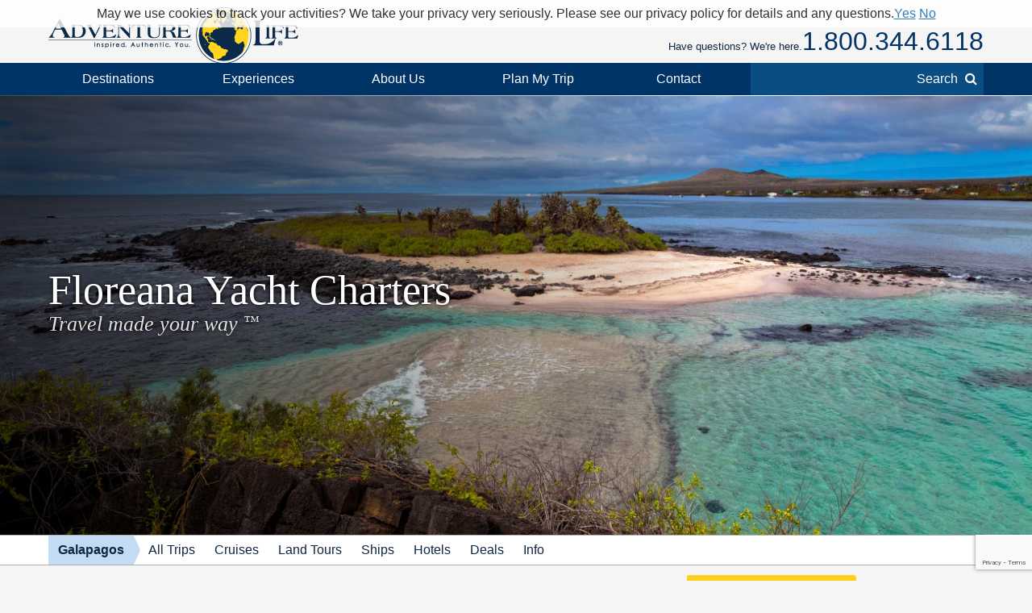

--- FILE ---
content_type: text/html; charset=UTF-8
request_url: https://www.adventure-life.com/galapagos/floreana/tours/private-yacht-charter/page/4
body_size: 16788
content:
<!DOCTYPE html>
<html lang="en" class="no-js" data-google_client_id="726065912037-vn0oqlfooe00r0saa8qo8bhsjcj18jmb.apps.googleusercontent.com" data-facebook_app="172295559488425">
    <head>
		    
    <meta http-equiv="Content-Type" content="text/html; charset=utf-8" />
    <meta name="viewport" content="width=device-width,initial-scale=1, minimum-scale=1.0, maximum-scale=5.0" />
    <meta name="apple-mobile-web-app-capable" content="yes" />
    <meta property="twitter:account_id" content="110538344" />
                <meta name="description" content="Explore these top picks for chartering a private yacht in Floreana for your family or private group. Tell the Floreana charter experts at Adventure Life about your ideal charter cruise, and they will help make it a reality." />
        <link href="https://www.adventure-life.com/galapagos/floreana/tours/private-yacht-charter/page/4" rel="canonical" />
    <link href="//files.adventure-life.com" rel="preconnect" />
        <link href="//cdn.adventure-life.com" rel="preconnect" />
        <link href="//ajax.googleapis.com" rel="preconnect" />
    <link href="https://www.googletagmanager.com" rel="preconnect" />
    <link href="https://www.olark.com" rel="preconnect" />
    <link href="/favicon.ico" rel="shortcut icon" />
    <link href="/favicon.gif" rel="shortcut icon" />
    <link href="/www/assets/img/icon-57x57.png" rel="apple-touch-icon" sizes="57x57" />
    <link href="/www/assets/img/icon-72x72.png" rel="apple-touch-icon" sizes="72x72" />
    <link href="/www/assets/img/icon-114x114.png" rel="apple-touch-icon" sizes="114x114" />
    <link href="/www/assets/img/icon-144x144.png" rel="apple-touch-icon" sizes="144x144" />
                        <link rel="prev" href="//www.adventure-life.com/galapagos/floreana/tours/private-yacht-charter/page/3" />
                                    <link href="https://cdn.adventure-life.com/10/34/11/Floreana_Island/480x686.webp" rel="preload" as="image" media="(max-width: 480px)" />
                                <link href="https://cdn.adventure-life.com/10/34/11/Floreana_Island/820x442.webp" rel="preload" as="image" media="(min-width: 480.1px) and (max-width: 820px)" />
                                <link href="https://cdn.adventure-life.com/10/34/11/Floreana_Island/1300x820.webp" rel="preload" as="image" media="(min-width: 820.1px)" />
            
    
        <title>Top 61 Floreana Private Group Yacht Charters for 2026-2027 - Page 4</title>
                            <link rel="stylesheet" href="https://cdn.jsdelivr.net/npm/@mdi/font@6/css/materialdesignicons.min.css">
            <link rel="stylesheet" href="/build/141.ef712161.css"><link rel="stylesheet" href="/build/app.dc12d22e.css">
        
    <link href="//ajax.googleapis.com/ajax/libs/jqueryui/1.10.3/themes/smoothness/jquery-ui.css" rel="stylesheet" />
    <link rel="stylesheet" href="/build/41.1b2f4b85.css"><link rel="stylesheet" href="/build/www:new.dc8a0ac0.css">
        <link href="/www/assets/js/slick/slick.css" rel="stylesheet" />
    <link href="/www/assets/js/slick/slick-theme.css" rel="stylesheet" />


    <link href="/www/assets/js/pickadate/themes/default.css?1769645413" rel="stylesheet" type="text/css">
    <link href="/www/assets/js/pickadate/themes/default.date.css?1769645413" rel="stylesheet" type="text/css">
                        <script src="/build/runtime.0aefc54e.js"></script><script src="/build/141.794d0673.js"></script><script src="/build/app.aee29189.js"></script>
        

    <script>
        (function(w,d,s,l,i){w[l]=w[l]||[];w[l].push({'gtm.start':
        new Date().getTime(),event:'gtm.js'});var f=d.getElementsByTagName(s)[0],
        j=d.createElement(s),dl=l!='dataLayer'?'&l='+l:'';j.async=true;j.src=
        'https://www.googletagmanager.com/gtm.js?id='+i+dl;f.parentNode.insertBefore(j,f);
        })(window,document,'script','dataLayer','GTM-W6CJMT7');
    </script>
    </head>

    <body>
            <header>
    <div id="" class="al-w">
        <div id="al-hleft">
            <a href="/" id="al-logo" title="Adventure Life"><img src="/www/assets/img/al-logo.png" alt="Adventure Life Logo" /></a>
        </div>
        <div id="al-hright" class="settings-loading">
            
<div id="al-settings">
  <div>
    <a
        href="/?cmd=showcurrencies"
        id="al-currency"
        class="open-dialog"
        data-dialog-class="al-curr-dialog"
        rel="nofollow"
    >
      Currency (USD)
    </a>
  </div>
  |
  <div class="al-user">

    <a href="/myTrips">
              Log In
          </a>

    <div class="al-user-options">
              <div>
          <form action="/my-trips/login" id="al-login">
            <div id="al-login-msg"></div>
            <div id="al-login-fields">
              <fieldset>
                <legend>Email</legend>
                <input type="email" name="username" tabindex="0">
              </fieldset>

              <fieldset>
                <legend>
                  Password <a href="/myTrips/forgot-password" tabindex="-1">Forgot Password</a>
                </legend>
                <input type="password" name="password" tabindex="0">
              </fieldset>

              
              <fieldset>
                <div>
                  <button
                      name="cmd"
                      value="login"
                      class="ajax"
                      data-add-loader="1"
                  >Log In</button>
                </div>
                <div>
                  Or, <a href="/myTrips/new">Create an Account</a>
                </div>
              </fieldset>
            </div>
          </form>
        </div>

        <div class="google-signin"></div>

        <div
            class="fb-login-button"
            data-max-rows="1"
            data-size="large"
            data-button-type="continue_with"
            data-use-continue-as="true"
            data-scope="public_profile,email"
        ></div>
          </div>

  </div>
  |
  <div>
    <a href="/myTrips/favorites">
      <span class="al-fav fa fa-heart"></span> Favorites
    </a>
  </div>
  </div>
            <div id="al-phone-w"><span>Have questions? We're here.</span><div id="al-phone" class="al-title sans"><a href="/call/18003446118" data-gtm-call="Header" data-label="Main Phone" data-type="index tours" data-addparams="lpu=%2Fgalapagos%2Ffloreana%2Ftours%2Fprivate-yacht-charter&amp;lpl=index&amp;lpt=index+tours&amp;lpd=Floreana&amp;laa=Main+Phone&amp;lao=Header" data-gac="Call Click" class="al-call al-call-800">1.800.344.6118</a></div></div>
        </div>
    </div>
</header>
<nav role="navigation" id="al-globalnav">
    <div class="al-gn-content al-w">
        <ul class="al-gn-header">
            <li id="al-gn-opener" class="al-gn-opener" title="Menu"></li>
            <li class="al-gn-logo"><a href="/" title="Adventure Life"><img src="/www/assets/img/al-logo-sm.png" alt="Adventure Life Logo" /></a></li>
            <li class="al-gn-phone"><a href="/call/14065412677" data-gtm-call="Sub Nav" data-label="Mobile Icon" data-type="index tours" data-addparams="lpu=%2Fgalapagos%2Ffloreana%2Ftours%2Fprivate-yacht-charter&amp;lpl=index&amp;lpt=index+tours&amp;lpd=Floreana&amp;laa=Mobile+Icon&amp;lao=Sub+Nav" data-gac="Call Click" class="fa fa-phone al-call" title="Call Us"></a></li>
            <li class="al-gn-mobile-search"><span class="fa fa-search"></span></li>
        </ul>
        <ul class="al-gn-links">
                            <li class="al-mobile-block al-open-always">
                    <a href="/galapagos" title="Galapagos">Galapagos</a>                                            <ul class="al-gn-list">
                                                        <li><a href="/galapagos/tours" title="Galapagos All Trips">All Trips</a></li>
                                                        <li><a href="/galapagos/cruises" title="Galapagos Cruises">Cruises</a></li>
                                                        <li><a href="/galapagos/land-tours" title="Galapagos Land Tours">Land Tours</a></li>
                                                        <li><a href="/galapagos/ships" title="Galapagos Ships">Ships</a></li>
                                                        <li><a href="/galapagos/hotels" title="Galapagos Hotels">Hotels</a></li>
                                                        <li><a href="/galapagos/deals" title="Galapagos Deals">Deals</a></li>
                                                        <li><a href="/galapagos/info" title="Galapagos Info">Info</a></li>
                                                    </ul>
                                    </li>
                        <li class="al-gn-full">
                <a href="/places" class="al-opener">Destinations</a>
                <div class="al-gn-list al-gn-places">
                    <div class="al-gn-pl-regions">
                        <div class="al-gn-h2">Regions</div>
                        <ul>
                            <li><a href="/africa" title="Africa Tours">Africa</a></li>
                            <li><a href="/asia" title="Asia Tours">Asia</a></li>
                            <li><a href="/caribbean" title="Caribbean Cruises">Caribbean</a></li>
                            <li><a href="/central-america-mexico" title="Central America &amp; Mexico Tours">Central America &amp; Mexico</a></li>
                            <li><a href="/europe" title="Europe Tours">Europe</a></li>
                            <li><a href="/north-america" title="North America Cruises">North America</a></li>
                            <li><a href="/polar-regions" title="Polar Cruises">Polar Regions</a></li>
                            <li><a href="/south-america" title="South America Tours">South America</a></li>
                            <li><a href="/south-pacific" title="South Pacific Cruises">South Pacific</a></li>
                            <li><a href="/places">View All</a></li>
                        </ul>
                    </div>
                    <div class="al-gn-pl-favs">
                        <div><div class="al-gn-h2">Traveler Favorites</div>
                            <ul>
                                <li><a href="/alaska" title="Alaska Cruises">Alaska</a></li>
                                <li><a href="/amazon" title="Amazon Tours">Amazon</a></li>
                                <li><a href="/antarctica" title="Antarctica Cruises">Antarctica</a></li>
                                <li><a href="/arctic" title="Arctic Tours">Arctic</a></li>
                                <li><a href="/argentina" title="Argentina Tours">Argentina</a></li>
                                <li><a href="/belize" title="Belize Tours">Belize</a></li>
                                <li><a href="/caribbean" title="Caribbean Cruises">Caribbean</a></li>
                                <li><a href="/chile" title="Chile Tours">Chile</a></li>
                                <li><a href="/costa-rica" title="Costa Rica Tours">Costa Rica</a></li>
                                <li><a href="/croatia" title="Croatia Cruises">Croatia</a></li>
                                <li><a href="/europe/danube-river" title="Danube River Cruises">Danube River</a></li>
                                <li><a href="/chile/easter-island" title="Easter Island Tours">Easter Island</a></li>
                                <li><a href="/galapagos" title="Galapagos Tours &amp; Cruises">Galapagos</a></li>
                                <li><a href="/greece" title="Greece Cruises">Greece</a></li>
                                <li><a href="/iceland" title="Iceland Cruises">Iceland</a></li>
                                <li><a href="/italy" title="Italy Cruises &amp; Tours">Italy</a></li>
                                <li><a href="/mediterranean" title="Mediterranean Cruises">Mediterranean</a></li>
                                <li><a href="/mississippi-river" title="Mississippi River Cruises">Mississippi River</a></li>
                                <li><a href="/patagonia" title="Patagonia Tours">Patagonia</a></li>
                                <li><a href="/peru" title="Peru Tours">Peru</a></li>
                                <li><a href="/europe/rhine-river" title="Rhine River Cruises">Rhine River</a></li>
                                <li><a href="/south-africa" title="South Africa Tours">South Africa</a></li>
                                <li><a href="/tanzania" title="Tanzania Tours">Tanzania</a></li>
                                <li><a href="/thailand" title="Thailand Tours">Thailand</a></li>
                                <li><a href="/vietnam" title="Vietnam Tours">Vietnam</a></li>
                            </ul>
                        </div>
                        <div class="al-gn-more">
                            <a href="/places">
                                <img src="/www/assets/img/logo/globe-grey.png" loading="lazy">
                                <div class="al-gn-h3">View All Destinations</div>
                                <div>Explore more travel destination possibilities and experience the world first hand.</div>
                            </a>
                            <a href="/call/18003446118" data-gtm-call="Sub Nav" data-label="Destinations" data-type="index tours" data-addparams="lpu=%2Fgalapagos%2Ffloreana%2Ftours%2Fprivate-yacht-charter&amp;lpl=index&amp;lpt=index+tours&amp;lpd=Floreana&amp;laa=Destinations&amp;lao=Sub+Nav" data-gac="Call Click" class="al-call">
                            <figure class="al-staff">
    <div><picture><source srcset="https://cdn.adventure-life.com/18/41/21/rachelbprofile/index.webp" type="image/webp" /><source srcset="https://cdn.adventure-life.com/18/41/21/rachelbprofile/index.jpg" type="image/jpeg" /><img src="https://cdn.adventure-life.com/18/41/21/rachelbprofile/index.webp" alt="Rachel Brouwer employee head shot" width="244" height="244" loading="lazy" /></picture></div>
    <figcaption>Rachel B</figcaption>
</figure>
                            <div class="al-gn-h3">How Can I Help?</div>
                            <b class="al-call-800">1.800.344.6118</b><br>
                            <div>Talk with a specialist to plan your next adventure!</div>
                            </a>
                        </div>
                    </div>
                </div>
            </li>
            <li class="al-gn-full">
                <a href="#" class="al-opener">Experiences</a>
                <div class="al-gn-list al-gn-exp">
                    <div class="al-gn-exp-list">
                        <div class="al-gn-h2">Find Your Inspiration</div>
                        <ul>                            <li><a href="/experience/river-cruises" title="River Cruises">River Cruises</a></li>
                                                        <li><a href="/experience/small-ship-cruises" title="Small Ship Cruises">Small Ship Cruises</a></li>
                                                        <li><a href="/experience/luxury" title="Luxury Tours">Luxury</a></li>
                                                        <li><a href="/experience/land-tours" title="Land Tours">Land Tours</a></li>
                                                        <li><a href="/experience/fly-cruises" title="Fly Cruises">Fly Cruises</a></li>
                                                        <li><a href="/experience/active" title="Active Tours">Active</a></li>
                                                        <li><a href="/experience/most-popular" title="Classic Tour Experiences">Most Popular</a></li>
                                                        <li><a href="/experience/food-wine" title="Culinary, Food &amp; Wine Tours">Food &amp; Wine</a></li>
                                                        <li><a href="/experience/cruises" title="Cruises">Cruises</a></li>
                                                        <li><a href="/experience/cultural" title="Cultural Tours">Cultural</a></li>
                                                        <li><a href="/experience/family" title="Family Tours">Family</a></li>
                                                        <li><a href="/experience/honeymoon" title="Great Honeymoon Tours">Honeymoon</a></li>
                                                        <li><a href="/experience/solo-travel" title="Tours for Solo Travelers">Solo Travel</a></li>
                                                        <li><a href="/experience/beaches" title="Tours with Beach Visits">Beaches</a></li>
                                                        <li><a href="/experience/trekking" title="Trekking Tours">Trekking</a></li>
                                                        <li><a href="/experience/wildlife-safari-exploration" title="Wildlife &amp; Safari Exploration">Wildlife &amp; Safari Exploration</a></li>
                                                        <li><a href="/experience/private-yacht-charter" title="Private Yacht Charter">Private Yacht Charter</a></li>
                                                        <li><a href="/experience/barge-cruising" title="Barge Cruising">Barge Cruising</a></li>
                                                        <li><a href="/experience/scheduled-group-tour" title="Scheduled Group Tour">Scheduled Group Tour</a></li>
                                                    </ul>
                    </div>
                    <div class="al-gn-exp-more">
                        <div class="al-gn-tftr">
                            <a href="/travel/videos" class="al-gn-tftr-vid">
                                <img src="/www/assets/img/tftr/nik-dusty.jpg" alt="Nik &amp; Dusty visiting China's Forbidden City" loading="lazy">
                                <img src="/www/assets/img/tftr/logo.png" alt="Two For The Road" class="al-gn-tftr-logo" loading="lazy">
                            </a>
                            <div class="al-gn-tftr-text">Get inspired by Nik &amp; Dusty's world-wide adventures!</div>
                        </div>
                        <div class="al-gn-easy">
                            <div class="al-gn-h2">We Make Travel Easy</div>
                            <a href="/call/18003446118" data-gtm-call="Sub Nav" data-label="Experiences" data-type="index tours" data-addparams="lpu=%2Fgalapagos%2Ffloreana%2Ftours%2Fprivate-yacht-charter&amp;lpl=index&amp;lpt=index+tours&amp;lpd=Floreana&amp;laa=Experiences&amp;lao=Sub+Nav" data-gac="Call Click" class="al-call al-call-800">1.800.344.6118</a>
                            <ul class="al-inline">
                                <li><a href="/forms/chat" class="chat-now">Chat</a></li>
                                <li><a href="/about/our-team" title="Our Team">Meet the Team</a></li>
                            </ul>
                            <figure class="al-staff">
    <div><picture><source srcset="https://cdn.adventure-life.com/18/41/21/rachelbprofile/index.webp" type="image/webp" /><source srcset="https://cdn.adventure-life.com/18/41/21/rachelbprofile/index.jpg" type="image/jpeg" /><img src="https://cdn.adventure-life.com/18/41/21/rachelbprofile/index.webp" alt="Rachel Brouwer employee head shot" width="244" height="244" loading="lazy" /></picture></div>
    <figcaption>Rachel B</figcaption>
</figure>
                        </div>
                    </div>
                </div>
            </li>
            <li class="al-gn-full">
                <a href="#" class="al-opener">About Us</a>
                <div class="al-gn-list al-gn-about">
                    <div class="al-gn-about-links">
                        <ul>
                            <li><a href="/about" title="About Us">Our Story</a></li>
                            <li><a href="/about/adventure-life-reviews" title="Adventure Life Reviews in the News">In The News</a></li>
                            <li><a href="/about/our-team" title="Out Team">Our Team</a></li>
                            <li><a href="/operators" title="Operating Partners">Operating Partners</a></li>
                            <li><a href="/about/why-adventure-life" title="Reasons to Book with Adventure Life">Reasons</a></li>
                            <li><a href="/about/responsible-travel" title="Responsible Travel">Responsible Travel</a></li>
                            <li><a href="/about/traveler-reviews" title="Traveler Reviews">Reviews</a></li>
                        </ul>
                    </div>
                    <div class="al-gn-about-fi">
                        <div class="al-gn-h2">Featured In</div>
                        <a href="/about/adventure-life-reviews"><img src="/www/assets/img/gn/media.png" loading="lazy"></a>
                    </div>
                    <div class="al-gn-easy">
                        <div class="al-gn-h2">We Make Travel Easy</div>
                        <a href="/call/18003446118" data-gtm-call="Sub Nav" data-label="About Us" data-type="index tours" data-addparams="lpu=%2Fgalapagos%2Ffloreana%2Ftours%2Fprivate-yacht-charter&amp;lpl=index&amp;lpt=index+tours&amp;lpd=Floreana&amp;laa=About+Us&amp;lao=Sub+Nav" data-gac="Call Click" class="al-call al-call-800">1.800.344.6118</a>
                        <a href="/forms/chat" class="chat-now al-btn al-btn-sm">Live Chat</a>
                        <figure class="al-staff">
    <div><picture><source srcset="https://cdn.adventure-life.com/18/41/21/rachelbprofile/index.webp" type="image/webp" /><source srcset="https://cdn.adventure-life.com/18/41/21/rachelbprofile/index.jpg" type="image/jpeg" /><img src="https://cdn.adventure-life.com/18/41/21/rachelbprofile/index.webp" alt="Rachel Brouwer employee head shot" width="244" height="244" loading="lazy" /></picture></div>
    <figcaption>Rachel B</figcaption>
</figure>
                    </div>
                </div>
            </li>
            <li class="al-gn-full">
                <a href="/forms/contact" data-gtm-lead="Main Nav" data-label="Plan My Trip" data-type="index tours" data-addparams="lpu=%2Fgalapagos%2Ffloreana%2Ftours%2Fprivate-yacht-charter&amp;lpl=index&amp;lpt=index+tours&amp;lpd=Floreana&amp;laa=Plan+My+Trip&amp;lao=Main+Nav&amp;mode_detail=PlanMyTrip+Menu" class="al-opener al-opener-578g">Plan My Trip</a>
                <div class="al-gn-list al-gn-catalog">
                    <div class="al-gn-catalog-msg">
                        <div>
                            <div class="al-gn-h2">Plan My Trip</div>
                            Tell us your travel plans and preferences and we will connect you with the best Trip Planner to help find the best trip match for you! Complete this form with as much detail as possible to help us get started.
                            <br><br>
                            <a href="/forms/contact" data-gtm-lead="Sub Nav" data-label="Plan My Trip" data-type="index tours" data-addparams="lpu=%2Fgalapagos%2Ffloreana%2Ftours%2Fprivate-yacht-charter&amp;lpl=index&amp;lpt=index+tours&amp;lpd=Floreana&amp;laa=Plan+My+Trip&amp;lao=Sub+Nav&amp;mode_detail=PlanMyTrip+Menu" class="al-btn al-btn-yellow">Plan My Trip</a>
                        </div>
                    </div>
                    <div class="al-gn-easy">
                        <div class="al-gn-h2">We Make Travel Easy</div>
                        <a href="/call/18003446118" data-gtm-call="Sub Nav" data-label="Plan My Trip" data-type="index tours" data-addparams="lpu=%2Fgalapagos%2Ffloreana%2Ftours%2Fprivate-yacht-charter&amp;lpl=index&amp;lpt=index+tours&amp;lpd=Floreana&amp;laa=Plan+My+Trip&amp;lao=Sub+Nav" data-gac="Call Click" class="al-call al-call-800">1.800.344.6118</a>
                        <a href="/forms/chat" class="chat-now al-btn al-btn-sm">Live Chat</a>
                        <figure class="al-staff">
    <div><picture><source srcset="https://cdn.adventure-life.com/18/41/21/rachelbprofile/index.webp" type="image/webp" /><source srcset="https://cdn.adventure-life.com/18/41/21/rachelbprofile/index.jpg" type="image/jpeg" /><img src="https://cdn.adventure-life.com/18/41/21/rachelbprofile/index.webp" alt="Rachel Brouwer employee head shot" width="244" height="244" loading="lazy" /></picture></div>
    <figcaption>Rachel B</figcaption>
</figure>
                    </div>
                </div>
            </li>
            <li class="al-gn-full">
                <a href="#" class="al-opener">Contact</a>
                <div class="al-gn-list al-gn-contact">
                    <div>
                        <div class="al-gn-contact-info">
                            <div class="al-gn-h2">We Make Travel Easy</div>
                            <ul>
                                <li><a href="/call/18003446118" data-gtm-call="Sub Nav" data-label="Contact" data-type="index tours" data-addparams="lpu=%2Fgalapagos%2Ffloreana%2Ftours%2Fprivate-yacht-charter&amp;lpl=index&amp;lpt=index+tours&amp;lpd=Floreana&amp;laa=Contact&amp;lao=Sub+Nav" data-gac="Call Click" class="al-call al-call-800 al-call-same">1.800.344.6118</a></li>
                                <li><a href="/call/14065412677" data-gtm-call="Sub Nav" data-label="Contact" data-type="index tours" data-addparams="lpu=%2Fgalapagos%2Ffloreana%2Ftours%2Fprivate-yacht-charter&amp;lpl=index&amp;lpt=index+tours&amp;lpd=Floreana&amp;laa=Contact&amp;lao=Sub+Nav" data-gac="Call Click" class="al-call">1.406.541.2677</a></li>
                                <li class="al-gn-contact-info-lnks"><a href="/forms/chat" data-gtm-chat="Sub Nav" class="chat-now al-txt-lnk al-mobile-hide">Live Chat</a><span class="al-mobile-hide"> &nbsp;&nbsp; </span><a href="/forms/contact" data-gtm-lead="Sub Nav" data-label="Online Form" data-type="index tours" data-addparams="lpu=%2Fgalapagos%2Ffloreana%2Ftours%2Fprivate-yacht-charter&amp;lpl=index&amp;lpt=index+tours&amp;lpd=Floreana&amp;laa=Online+Form&amp;lao=Sub+Nav&amp;mode_detail=Contact+Menu" class="al-txt-lnk">Online Form</a>
                                    <br><a href="/forms/newsletter-sign-up" class="al-txt-lnk">Subscribe to emails</a>
                                </li>
                            </ul>
                            <div>
                                <ul class="al-inline">
                                    <li><b>Address</b></li>
                                    <li>712 W Spruce St, Ste 16<span class="al-mobile-hide">,</span><br class="al-mobile-block"> Missoula, MT 59802 <span class="al-sup">usa</span></li>
                                </ul>
                                <ul class="al-inline">
                                    <li><b>Hours</b></li>
                                    <li class="al-sup">
                                                                            Mon - Fri 4:00am - 10:00pm MST
                                        <br>                                                                            Sun - Sat 9:00am - 5:00pm MST
                                                                                                                </li>
                                </ul>
                            </div>
                        </div>
                    </div>
                    <div class="al-gn-tftr">
                        <a href="/travel/videos" class="al-gn-tftr-vid">
                            <img src="/www/assets/img/tftr/nik-dusty.jpg" alt="Nik &amp; Dusty visiting China's Forbidden City" loading="lazy">
                            <img src="/www/assets/img/tftr/logo.png" alt="Two For The Road" class="al-gn-tftr-logo" loading="lazy">
                        </a>
                        <div class="al-gn-tftr-text">Get inspired by Nik &amp;amp; Dusty's world-wide adventures!</div>
                    </div>
                </div>
            </li>
            <li class="al-mobile-block"><a href="/myTrips">My Account</a></li>
            <li class="al-mobile-block"><a href="/myTrips/favorites"><span class="al-fav fa fa-heart"></span> Favorites</a></li>
            <li class="al-gn-search-opener"><a href="#"><span class="al-gn-search-placeholder">Search</span><span class="fa fa-search"></span></a></li>
        </ul>
        <aside id="al-gn-search">
            <div class="al-gn-search-content al-qs">
                <form action="/site-search" method="get" id="al-gn-search-form" class="al-gn-search-form">
                    <input type="text" class="al-gn-search-input al-qs-input" placeholder="Search" autocorrect="off" autocapitalize="off" autocomplete="off" spellcheck="false" name="q">
                    <button type="button" class="al-gn-search-submit fa fa-search"></button>
                    <div class="fa fa-spinner fa-spin al-qs-loading"></div>
                    <button type="reset" class="al-gn-search-reset"></button>
                </form>
                <div class="al-gn-search-results al-qs-results"></div>
            </div>
            <div class="al-gn-search-closer"></div>
        </aside>
    </div>
</nav>



                <div class="al-maintop al-tile">
                    <picture><source srcset="https://cdn.adventure-life.com/10/34/11/Floreana_Island/480x686.webp" type="image/webp" media="(max-width: 480px)" /><source srcset="https://cdn.adventure-life.com/10/34/11/Floreana_Island/480x686.jpg" type="image/jpeg" media="(max-width: 480px)" /><source srcset="https://cdn.adventure-life.com/10/34/11/Floreana_Island/820x442.webp" type="image/webp" media="(max-width: 820px)" /><source srcset="https://cdn.adventure-life.com/10/34/11/Floreana_Island/820x442.jpg" type="image/jpeg" media="(max-width: 820px)" /><source srcset="https://cdn.adventure-life.com/10/34/11/Floreana_Island/1300x820.webp" type="image/webp" /><source srcset="https://cdn.adventure-life.com/10/34/11/Floreana_Island/1300x820.jpg" type="image/jpeg" /><img src="https://cdn.adventure-life.com/10/34/11/Floreana_Island/1300x820.webp" alt="Floreana Island" width="1300" height="820" /></picture>
        
                    <div class="al-mt-title-w">
                <div class="al-mt-title">
                    <div class="al-w">
                                                    <div>
                                <h1>Floreana Yacht Charters
                                                                </h1>
                                                                    <div>Travel made your way <sup>&trade;</sup></div>
                                                            </div>
                                            </div>
                </div>

                            </div>
            </div>
    
    <nav role="navigation" class="al-subnav al-mobile-hide">
    <ul class="al-sn-list al-w">
                    <li class="al-on">
                                <a href="/galapagos" title="Galapagos">Galapagos</a>
                            </li>
                    <li>
                                <a href="/galapagos/tours" title="Galapagos All Trips">All Trips</a>
                            </li>
                    <li>
                                <a href="/galapagos/cruises" title="Galapagos Cruises">Cruises</a>
                            </li>
                    <li>
                                <a href="/galapagos/land-tours" title="Galapagos Land Tours">Land Tours</a>
                            </li>
                    <li>
                                <a href="/galapagos/ships" title="Galapagos Ships">Ships</a>
                            </li>
                    <li>
                                <a href="/galapagos/hotels" title="Galapagos Hotels">Hotels</a>
                            </li>
                    <li>
                                <a href="/galapagos/deals" title="Galapagos Deals">Deals</a>
                            </li>
                    <li>
                                <a href="/galapagos/info" title="Galapagos Info">Info</a>
                            </li>
            </ul>
</nav>
    <div class="al-contactbar">
    <div class="al-w">
        <div>Talk with an expert</div>
        <div>Build your ideal
            <b>Galapagos</b>            trip.
            <b><a href="/call/14065412677" data-gtm-call="Grey Bar" data-label="Phone" data-type="index tours" data-addparams="lpu=%2Fgalapagos%2Ffloreana%2Ftours%2Fprivate-yacht-charter&amp;lpl=index&amp;lpt=index+tours&amp;lpd=Floreana&amp;laa=Phone&amp;lao=Grey+Bar" data-gac="Call Click" class="al-call">Call <span class="al-call-800">1.406.541.2677</span></a></b></div>
        <div><a href="/forms/contact" data-gtm-lead="Grey Bar" data-label="Help Me Plan My Trip" data-type="index tours" data-addparams="lpu=%2Fgalapagos%2Ffloreana%2Ftours%2Fprivate-yacht-charter&amp;lpl=index&amp;lpt=index+tours&amp;lpd=Floreana&amp;laa=Help+Me+Plan+My+Trip&amp;lao=Grey+Bar" class="al-btn al-btn-arr al-btn-yellow">Start Planning My Trip</a></div>
        <div class="al-cb-phone-wrap">
            <a href="/call/14065412677" data-gtm-call="Grey Bar" data-label="Mobile Icon" data-type="index tours" data-addparams="lpu=%2Fgalapagos%2Ffloreana%2Ftours%2Fprivate-yacht-charter&amp;lpl=index&amp;lpt=index+tours&amp;lpd=Floreana&amp;laa=Mobile+Icon&amp;lao=Grey+Bar" data-gac="Call Click" class="al-call al-cb-phone al-office-open">Talk with an expert <span class="fa fa-phone"></span></a>
            <a href="/forms/contact" class="al-cb-phone al-office-closed" style="display:none;">Ask a Question <span class="fa fa-envelope"></span></a>
        </div>
    </div>
</div>

    <section id="al-main">
                
            

                                                        
    <a href="#" class="al-btn al-paginate-opener al-opener al-opener-igs" data-opener=".al-il-filter">Filter (61 Results)</a>
    <div class="al-indexlist al-clear al-w">
        <form action="/galapagos/floreana/tours/private-yacht-charter" class="al-il-filter" method="GET">
    <ul>
                    <li class="al-open">
            <div class="al-opener al-opener-igs al-opener-on">Start Date</div>
            <div class="al-il-fields al-il-fields-date">
                    <select name="month">
    <option value="">Select Month</option>
            <option value="1-2026">January 2026</option>
            <option value="2-2026">February 2026</option>
            <option value="3-2026">March 2026</option>
            <option value="4-2026">April 2026</option>
            <option value="5-2026">May 2026</option>
            <option value="6-2026">June 2026</option>
            <option value="7-2026">July 2026</option>
            <option value="8-2026">August 2026</option>
            <option value="9-2026">September 2026</option>
            <option value="10-2026">October 2026</option>
            <option value="11-2026">November 2026</option>
            <option value="12-2026">December 2026</option>
            <option value="1-2027">January 2027</option>
            <option value="2-2027">February 2027</option>
            <option value="3-2027">March 2027</option>
            <option value="4-2027">April 2027</option>
            <option value="5-2027">May 2027</option>
            <option value="6-2027">June 2027</option>
            <option value="7-2027">July 2027</option>
            <option value="8-2027">August 2027</option>
            <option value="9-2027">September 2027</option>
            <option value="10-2027">October 2027</option>
            <option value="11-2027">November 2027</option>
            <option value="12-2027">December 2027</option>
    </select>

<div style="margin:12px 0;">OR, More specific start</div>

<input type="date" name="dateRange[]" placeholder="From" value="" data-default=""
       min="2026-01-29" data-min="2026-01-29" disabled>
<input type="date" name="dateRange[]" placeholder="To" value="" data-default=""
       min="" data-min="" disabled>                    </div>
        </li>
                    <li>
            <div class="al-opener al-opener-igs">Length</div>
            <div class="al-il-fields al-il-fields-length">
                    <input type="number" name="lengthRange[]" placeholder="No Min" value="" disabled>
to
<input type="number" name="lengthRange[]" placeholder="No Max" value="" disabled></input>                    </div>
        </li>
                    <li>
            <div class="al-opener al-opener-igs">Price</div>
            <div class="al-il-fields al-il-fields-price">
                    <input type="number" name="priceRange[]" placeholder="No Min" value="" disabled>
to
<input type="number" name="priceRange[]" placeholder="No Max" value="" disabled></input>                    </div>
        </li>
                    <li>
            <div class="al-opener al-opener-igs">Activity Levels</div>
            <div class="al-il-fields al-il-fields-levels">
                    <ul>
                    <li>
            <label>
                <input type="checkbox" name="activityLevels[]" value="1"
                       >
                Relaxed
            </label>
        </li>
                    <li>
            <label>
                <input type="checkbox" name="activityLevels[]" value="3"
                       >
                Moderate
            </label>
        </li>
                    <li>
            <label>
                <input type="checkbox" name="activityLevels[]" value="6"
                       >
                Variable
            </label>
        </li>
    </ul>
                    </div>
        </li>
                    <li class="al-open">
            <div class="al-opener al-opener-igs al-opener-on">Experiences</div>
            <div class="al-il-fields al-il-fields-experience">
                    <ul>
                    <li>
            <label>
                <input type="checkbox" name="experienceIds[]" value="42"
                       >
                Active
            </label>
        </li>
                    <li>
            <label>
                <input type="checkbox" name="experienceIds[]" value="53"
                       >
                Beaches
            </label>
        </li>
                    <li>
            <label>
                <input type="checkbox" name="experienceIds[]" value="45"
                       >
                Cruises
            </label>
        </li>
                    <li>
            <label>
                <input type="checkbox" name="experienceIds[]" value="46"
                       >
                Cultural
            </label>
        </li>
                    <li>
            <label>
                <input type="checkbox" name="experienceIds[]" value="47"
                       >
                Family
            </label>
        </li>
                    <li>
            <label>
                <input type="checkbox" name="experienceIds[]" value="48"
                       >
                Honeymoon
            </label>
        </li>
                    <li>
            <label>
                <input type="checkbox" name="experienceIds[]" value="58"
                       >
                Land Tours
            </label>
        </li>
                    <li>
            <label>
                <input type="checkbox" name="experienceIds[]" value="29"
                       >
                Luxury
            </label>
        </li>
                    <li>
            <label>
                <input type="checkbox" name="experienceIds[]" value="43"
                       >
                Most Popular
            </label>
        </li>
                    <li>
            <label>
                <input type="checkbox" name="experienceIds[]" value="69"
                       checked>
                Private Yacht Charter
            </label>
        </li>
                    <li>
            <label>
                <input type="checkbox" name="experienceIds[]" value="18"
                       >
                Small Ship Cruises
            </label>
        </li>
                    <li>
            <label>
                <input type="checkbox" name="experienceIds[]" value="49"
                       >
                Solo Travel
            </label>
        </li>
                    <li>
            <label>
                <input type="checkbox" name="experienceIds[]" value="55"
                       >
                Wildlife &amp; Safari Exploration
            </label>
        </li>
    </ul>
                    </div>
        </li>
                    <li>
            <div class="al-opener al-opener-igs">Activities</div>
            <div class="al-il-fields al-il-fields-activity">
                    <ul>
                    <li>
            <label>
                <input type="checkbox" name="activityIds[]" value="33"
                       >
                Hiking
            </label>
        </li>
                    <li>
            <label>
                <input type="checkbox" name="activityIds[]" value="24"
                       >
                Kayaking
            </label>
        </li>
                    <li>
            <label>
                <input type="checkbox" name="activityIds[]" value="8"
                       >
                Snorkeling
            </label>
        </li>
                    <li>
            <label>
                <input type="checkbox" name="activityIds[]" value="1"
                       >
                Whale Watching
            </label>
        </li>
                    <li>
            <label>
                <input type="checkbox" name="activityIds[]" value="3"
                       >
                Wildlife Viewing
            </label>
        </li>
                                        <li class="al-hide">
            <label>
                <input type="checkbox" name="activityIds[]" value="50"
                       >
                Archaeological Site Visits
            </label>
        </li>
                                        <li class="al-hide">
            <label>
                <input type="checkbox" name="activityIds[]" value="51"
                       >
                Land &amp; Sea Exploration
            </label>
        </li>
                                        <li class="al-hide">
            <label>
                <input type="checkbox" name="activityIds[]" value="57"
                       >
                Local Market Visits
            </label>
        </li>
                                        <li class="al-hide">
            <label>
                <input type="checkbox" name="activityIds[]" value="39"
                       >
                Small Ship Sailing
            </label>
        </li>
                                        <li class="al-hide">
            <label>
                <input type="checkbox" name="activityIds[]" value="68"
                       >
                Stand Up Paddle Boarding
            </label>
        </li>
                                        <li class="al-hide">
            <label>
                <input type="checkbox" name="activityIds[]" value="34"
                       >
                Urban Exploration
            </label>
        </li>
    </ul>
    <button type="button" class="al-btn al-btn-sm">Show More</button>
                    </div>
        </li>
                    <li>
            <div class="al-opener al-opener-igs">Ships</div>
            <div class="al-il-fields al-il-fields-ship">
                    <ul>
                    <li>
            <label>
                <input type="checkbox" name="providerIds[]" value="42659"
                       >
                Aida Maria
            </label>
        </li>
                    <li>
            <label>
                <input type="checkbox" name="providerIds[]" value="42477"
                       >
                Beluga
            </label>
        </li>
                    <li>
            <label>
                <input type="checkbox" name="providerIds[]" value="42669"
                       >
                Nemo II
            </label>
        </li>
                    <li>
            <label>
                <input type="checkbox" name="providerIds[]" value="46878"
                       >
                Tip Top II
            </label>
        </li>
                    <li>
            <label>
                <input type="checkbox" name="providerIds[]" value="42671"
                       >
                Koln
            </label>
        </li>
                    <li>
            <label>
                <input type="checkbox" name="providerIds[]" value="42672"
                       >
                Tip Top IV
            </label>
        </li>
                    <li>
            <label>
                <input type="checkbox" name="providerIds[]" value="42569"
                       >
                Samba
            </label>
        </li>
                    <li>
            <label>
                <input type="checkbox" name="providerIds[]" value="42622"
                       >
                Archipel I
            </label>
        </li>
                    <li>
            <label>
                <input type="checkbox" name="providerIds[]" value="42479"
                       >
                Ocean Spray
            </label>
        </li>
                    <li>
            <label>
                <input type="checkbox" name="providerIds[]" value="42651"
                       >
                La Pinta
            </label>
        </li>
                    <li>
            <label>
                <input type="checkbox" name="providerIds[]" value="42658"
                       >
                Treasure of Galapagos
            </label>
        </li>
                    <li>
            <label>
                <input type="checkbox" name="providerIds[]" value="38880"
                       >
                Corals
            </label>
        </li>
                    <li>
            <label>
                <input type="checkbox" name="providerIds[]" value="42335"
                       >
                Galapagos Legend
            </label>
        </li>
                    <li>
            <label>
                <input type="checkbox" name="providerIds[]" value="42663"
                       >
                Fragata
            </label>
        </li>
                    <li>
            <label>
                <input type="checkbox" name="providerIds[]" value="42646"
                       >
                Evolution
            </label>
        </li>
                    <li>
            <label>
                <input type="checkbox" name="providerIds[]" value="42650"
                       >
                Grace
            </label>
        </li>
                    <li>
            <label>
                <input type="checkbox" name="providerIds[]" value="42494"
                       >
                Seaman Journey
            </label>
        </li>
                    <li>
            <label>
                <input type="checkbox" name="providerIds[]" value="42670"
                       >
                Nemo III
            </label>
        </li>
                    <li>
            <label>
                <input type="checkbox" name="providerIds[]" value="42668"
                       >
                M/V Origin, Theory &amp; Evolve
            </label>
        </li>
                    <li>
            <label>
                <input type="checkbox" name="providerIds[]" value="57062"
                       >
                National Geographic Endeavour II
            </label>
        </li>
                    <li>
            <label>
                <input type="checkbox" name="providerIds[]" value="44685"
                       >
                Natural Paradise
            </label>
        </li>
                    <li>
            <label>
                <input type="checkbox" name="providerIds[]" value="59790"
                       >
                M/C Endemic
            </label>
        </li>
                    <li>
            <label>
                <input type="checkbox" name="providerIds[]" value="141761"
                       >
                Galapagos Horizon
            </label>
        </li>
                    <li>
            <label>
                <input type="checkbox" name="providerIds[]" value="70421"
                       >
                Infinity
            </label>
        </li>
                    <li>
            <label>
                <input type="checkbox" name="providerIds[]" value="57529"
                       >
                La Pinta (UC)
            </label>
        </li>
                    <li>
            <label>
                <input type="checkbox" name="providerIds[]" value="70154"
                       >
                Cachalote Explorer
            </label>
        </li>
                    <li>
            <label>
                <input type="checkbox" name="providerIds[]" value="70422"
                       >
                Grand Majestic
            </label>
        </li>
                    <li>
            <label>
                <input type="checkbox" name="providerIds[]" value="77661"
                       >
                M/C Elite
            </label>
        </li>
                    <li>
            <label>
                <input type="checkbox" name="providerIds[]" value="92704"
                       >
                Calipso
            </label>
        </li>
                    <li>
            <label>
                <input type="checkbox" name="providerIds[]" value="42564"
                       >
                EcoGalaxy
            </label>
        </li>
                    <li>
            <label>
                <input type="checkbox" name="providerIds[]" value="46881"
                       >
                Alya
            </label>
        </li>
                    <li>
            <label>
                <input type="checkbox" name="providerIds[]" value="104787"
                       >
                Bonita
            </label>
        </li>
                    <li>
            <label>
                <input type="checkbox" name="providerIds[]" value="42675"
                       >
                Isabela II
            </label>
        </li>
                    <li>
            <label>
                <input type="checkbox" name="providerIds[]" value="120312"
                       >
                Tip Top V
            </label>
        </li>
                    <li>
            <label>
                <input type="checkbox" name="providerIds[]" value="129251"
                       >
                M/Y Monserrat
            </label>
        </li>
                    <li>
            <label>
                <input type="checkbox" name="providerIds[]" value="84916"
                       >
                Solaris
            </label>
        </li>
                    <li>
            <label>
                <input type="checkbox" name="providerIds[]" value="130677"
                       >
                Aqua Mare
            </label>
        </li>
                    <li>
            <label>
                <input type="checkbox" name="providerIds[]" value="131434"
                       >
                Galapagos Sea Star
            </label>
        </li>
                    <li>
            <label>
                <input type="checkbox" name="providerIds[]" value="117247"
                       >
                Silver Origin
            </label>
        </li>
                    <li>
            <label>
                <input type="checkbox" name="providerIds[]" value="148543"
                       >
                Galaxy Sirius
            </label>
        </li>
                    <li>
            <label>
                <input type="checkbox" name="providerIds[]" value="152845"
                       >
                Hermes Ultra Luxury Cruise
            </label>
        </li>
                    <li>
            <label>
                <input type="checkbox" name="providerIds[]" value="42653"
                       >
                M/Y Passion
            </label>
        </li>
                    <li>
            <label>
                <input type="checkbox" name="providerIds[]" value="153172"
                       >
                Galapagos Angel
            </label>
        </li>
                    <li>
            <label>
                <input type="checkbox" name="providerIds[]" value="42499"
                       >
                Anahi
            </label>
        </li>
                    <li>
            <label>
                <input type="checkbox" name="providerIds[]" value="154157"
                       >
                Tribute
            </label>
        </li>
                    <li>
            <label>
                <input type="checkbox" name="providerIds[]" value="42480"
                       >
                Galaxy
            </label>
        </li>
                    <li>
            <label>
                <input type="checkbox" name="providerIds[]" value="137532"
                       >
                Galaxy Orion
            </label>
        </li>
                    <li>
            <label>
                <input type="checkbox" name="providerIds[]" value="154737"
                       >
                Galaxy Diver II
            </label>
        </li>
                    <li>
            <label>
                <input type="checkbox" name="providerIds[]" value="135491"
                       >
                National Geographic Islander II
            </label>
        </li>
                    <li>
            <label>
                <input type="checkbox" name="providerIds[]" value="158067"
                       >
                National Geographic Gemini
            </label>
        </li>
                    <li>
            <label>
                <input type="checkbox" name="providerIds[]" value="158085"
                       >
                National Geographic Delfina
            </label>
        </li>
                    <li>
            <label>
                <input type="checkbox" name="providerIds[]" value="164036"
                       >
                Danubio Azul
            </label>
        </li>
                    <li>
            <label>
                <input type="checkbox" name="providerIds[]" value="165448"
                       >
                M/C Monique
            </label>
        </li>
                    <li>
            <label>
                <input type="checkbox" name="providerIds[]" value="165634"
                       >
                Grand Ocean Spray
            </label>
        </li>
    </ul>
                    </div>
        </li>
                    <li class="al-open">
            <div class="al-opener al-opener-igs al-opener-on">Destinations</div>
            <div class="al-il-fields al-il-fields-places">
                    <ul>
                    <li><b><span>Floreana</span></b></li>
                <li><input class="al-il-add-place" data-name="destinationIds[]" placeholder="Add Destination"></li>
    <li><input class="al-il-ignore-place" data-name="ignoredDestinationIds[]" placeholder="Ignore Destination"></li>
</ul>                    </div>
        </li>
        </ul>
    <input type="hidden" name="cache" value="0" />
    <button type="submit" class="al-btn al-btn-sm">Submit</button>
</form>
        <div class="al-il-list al-sec-summary">
                            <a href="/galapagos/cruises/15472/private-charter-islands-circumnavigation-ii-aboard-cachalote-explorer"  class="al-lnk al-sum" data-link-id="27408">
    <div class="al-sum-img">
    <picture><source srcset="https://cdn.adventure-life.com/12/99/44/CACHALOTE_1/454x228.webp" type="image/webp" media="(max-width: 480px)" /><source srcset="https://cdn.adventure-life.com/12/99/44/CACHALOTE_1/454x228.jpg" type="image/jpeg" media="(max-width: 480px)" /><source srcset="https://cdn.adventure-life.com/12/99/44/CACHALOTE_1/397x200.webp" type="image/webp" media="(max-width: 820px)" /><source srcset="https://cdn.adventure-life.com/12/99/44/CACHALOTE_1/397x200.jpg" type="image/jpeg" media="(max-width: 820px)" /><source srcset="https://cdn.adventure-life.com/12/99/44/CACHALOTE_1/579x290.webp" type="image/webp" /><source srcset="https://cdn.adventure-life.com/12/99/44/CACHALOTE_1/579x290.jpg" type="image/jpeg" /><img src="https://cdn.adventure-life.com/12/99/44/CACHALOTE_1/579x290.webp" alt="Cachalote Explorer" width="579" height="290" loading="lazy" /></picture>    <div class="al-sum-price">
        <span class="al-price">
            <span class="al-price-from" data-from="from">from</span>
            <span class="al-currency al-price-symbol">$</span><span class="al-amount al-price-amount" data-amount="147000">147,000</span>
        </span>
            </div>    <div class="al-btn">EXPLORE</div>
</div>
<div class="al-sum-text">
    <div class="al-sum-title">
        <h3>Private Charter - Islands Circumnavigation II aboard Cachalote Explorer</h3>
        15 Day Itinerary aboard <i>Cachalote Explorer</i>    </div>
    <div class="al-sum-details">
        <div class="al-sum-high"><ul class="al-ulist"><li>Ride a boat to Black Turtle Cove</li><li>Visit El Junco Lagoon</li><li>Explore the Sierra Negra</li><li>Observe iguanas feeding</li></ul></div>        <div class="al-sum-desc-wrapper">
            <dl class="al-sum-actv"><dt>Starts / Ends</dt><dd>Baltra / Baltra</dd><dt>Activity Level</dt><dd>Variable</dd></dl>            <div class="al-sum-desc">
                                    Board the Cachalote Explorer for an extensive private tour of the Galapagos Islands. Spend your time at places like Cerro Brujo, Devil&#039;s Crown and the Charles Darwin Research Center on this 15-day adventure!
                            </div>
        </div>
    </div>
</div>
<div class="al-sum-btn">Cruise Details</div>            <div class="al-lnk-options">
            <span data-href="?cmd=favorite&lnk=27408" class="ajax tooltip al-fav al-fav-27408 fa fa-heart-o" title="Save Favorite"></span>
        <div class="al-staff-only al-text-blue">
        <div class="al-lnk-vote-wrap">
            <span data-href="/link-vote/27408" class="ajax al-lnk-vote fa fa-thumbs-up"></span>
            <span data-lnk-vote="27408" class="al-lnk-vote-score">0</span>
            <span data-href="/link-vote/27408/down" class="ajax al-lnk-vote fa fa-thumbs-down"></span>
        </div>
    </div>
</div>
        </a>
                            <a href="/galapagos/cruises/17814/private-charter-islands-circumnavigation-ii-aboard-anahi"  class="al-lnk al-sum" data-link-id="38140">
    <div class="al-sum-img">
    <picture><source srcset="https://cdn.adventure-life.com/30/00/1179867102zb06e7/454x228.webp" type="image/webp" media="(max-width: 480px)" /><source srcset="https://cdn.adventure-life.com/30/00/1179867102zb06e7/454x228.jpg" type="image/jpeg" media="(max-width: 480px)" /><source srcset="https://cdn.adventure-life.com/30/00/1179867102zb06e7/397x200.webp" type="image/webp" media="(max-width: 820px)" /><source srcset="https://cdn.adventure-life.com/30/00/1179867102zb06e7/397x200.jpg" type="image/jpeg" media="(max-width: 820px)" /><source srcset="https://cdn.adventure-life.com/30/00/1179867102zb06e7/579x290.webp" type="image/webp" /><source srcset="https://cdn.adventure-life.com/30/00/1179867102zb06e7/579x290.jpg" type="image/jpeg" /><img src="https://cdn.adventure-life.com/30/00/1179867102zb06e7/579x290.webp" alt="Plenty of wildlife and birdwatching in the Galapagos Islands" width="579" height="290" loading="lazy" /></picture>    <div class="al-sum-price">
        <span class="al-price">
            <span class="al-price-from" data-from="from">from</span>
            <span class="al-currency al-price-symbol">$</span><span class="al-amount al-price-amount" data-amount="178101">178,101</span>
        </span>
            </div>    <div class="al-btn">EXPLORE</div>
</div>
<div class="al-sum-text">
    <div class="al-sum-title">
        <h3>Private Charter - Islands Circumnavigation II Aboard Anahi</h3>
        15 Day Itinerary aboard <i>Anahi</i>    </div>
    <div class="al-sum-details">
        <div class="al-sum-high"><ul class="al-ulist"><li>Explore Isabela&#039;s lava tunnels</li><li>Ascend Sierra Negra</li><li>Discover unique wetland birds</li><li>Swim around Pinnacle Rock</li></ul></div>        <div class="al-sum-desc-wrapper">
            <dl class="al-sum-actv"><dt>Starts / Ends</dt><dd>Baltra / Baltra</dd><dt>Activity Level</dt><dd>Variable</dd></dl>            <div class="al-sum-desc">
                                    Experience a 15-day private Galapagos Islands circumnavigation cruise on Anahi. Explore Isabela&#039;s Las Tintoreras and Sierra Negra Volcano, snorkel with diverse marine life, visit Rábida&#039;s red rocks, and discover wildlife at North Seymour and Bachas Beach. Conclude with visits to Charles Darwin Research Station and Fausto Llerena Center.
                            </div>
        </div>
    </div>
</div>
<div class="al-sum-btn">Cruise Details</div>            <div class="al-lnk-options">
            <span data-href="?cmd=favorite&lnk=38140" class="ajax tooltip al-fav al-fav-38140 fa fa-heart-o" title="Save Favorite"></span>
        <div class="al-staff-only al-text-blue">
        <div class="al-lnk-vote-wrap">
            <span data-href="/link-vote/38140" class="ajax al-lnk-vote fa fa-thumbs-up"></span>
            <span data-lnk-vote="38140" class="al-lnk-vote-score">0</span>
            <span data-href="/link-vote/38140/down" class="ajax al-lnk-vote fa fa-thumbs-down"></span>
        </div>
    </div>
</div>
        </a>
                            <a href="/galapagos/cruises/17809/private-charter-northeast-and-southern-islands-aboard-anahi"  class="al-lnk al-sum" data-link-id="38134">
    <div class="al-sum-img">
    <picture><source srcset="https://cdn.adventure-life.com/80/47/9/xaap9r4y/454x228.webp" type="image/webp" media="(max-width: 480px)" /><source srcset="https://cdn.adventure-life.com/80/47/9/xaap9r4y/454x228.jpg" type="image/jpeg" media="(max-width: 480px)" /><source srcset="https://cdn.adventure-life.com/80/47/9/xaap9r4y/397x200.webp" type="image/webp" media="(max-width: 820px)" /><source srcset="https://cdn.adventure-life.com/80/47/9/xaap9r4y/397x200.jpg" type="image/jpeg" media="(max-width: 820px)" /><source srcset="https://cdn.adventure-life.com/80/47/9/xaap9r4y/579x290.webp" type="image/webp" /><source srcset="https://cdn.adventure-life.com/80/47/9/xaap9r4y/579x290.jpg" type="image/jpeg" /><img src="https://cdn.adventure-life.com/80/47/9/xaap9r4y/579x290.webp" alt="Flamingo wading in the water" width="579" height="290" loading="lazy" /></picture>    <div class="al-sum-price">
        <span class="al-price">
            <span class="al-price-from" data-from="from">from</span>
            <span class="al-currency al-price-symbol">$</span><span class="al-amount al-price-amount" data-amount="94994">94,994</span>
        </span>
            </div>    <div class="al-btn">EXPLORE</div>
</div>
<div class="al-sum-text">
    <div class="al-sum-title">
        <h3>Private Charter - Northeast and Southern Islands Aboard Anahi</h3>
        8 Day Itinerary aboard <i>Anahi</i>    </div>
    <div class="al-sum-details">
        <div class="al-sum-high"><ul class="al-ulist"><li>Sail around Kicker Rock</li><li>Explore Genovesa&#039;s landscapes</li><li>View lava lizards at Pitt Point</li><li>Sunbathe in Las Bachas Beach</li></ul></div>        <div class="al-sum-desc-wrapper">
            <dl class="al-sum-actv"><dt>Starts / Ends</dt><dd>Baltra / Baltra</dd><dt>Activity Level</dt><dd>Variable</dd></dl>            <div class="al-sum-desc">
                                    Visit the Northeast and Southern Galapagos Islands aboard the Anahi during this 8-day private cruise. Enjoy snorkeling in South Plaza, a panga ride in Turtle Cove, exploring the Hill at Pitt Point, and participating in excursions to Post Office Bay, Darwin Bay, and Santa Fe.
                            </div>
        </div>
    </div>
</div>
<div class="al-sum-btn">Cruise Details</div>            <div class="al-lnk-options">
            <span data-href="?cmd=favorite&lnk=38134" class="ajax tooltip al-fav al-fav-38134 fa fa-heart-o" title="Save Favorite"></span>
        <div class="al-staff-only al-text-blue">
        <div class="al-lnk-vote-wrap">
            <span data-href="/link-vote/38134" class="ajax al-lnk-vote fa fa-thumbs-up"></span>
            <span data-lnk-vote="38134" class="al-lnk-vote-score">0</span>
            <span data-href="/link-vote/38134/down" class="ajax al-lnk-vote fa fa-thumbs-down"></span>
        </div>
    </div>
</div>
        </a>
                            <a href="/galapagos/cruises/17857/private-charter-southern-islands-aboard-galaxy"  class="al-lnk al-sum" data-link-id="38285">
    <div class="al-sum-img">
    <picture><source srcset="https://cdn.adventure-life.com/80/47/9/xaap9r4y/454x228.webp" type="image/webp" media="(max-width: 480px)" /><source srcset="https://cdn.adventure-life.com/80/47/9/xaap9r4y/454x228.jpg" type="image/jpeg" media="(max-width: 480px)" /><source srcset="https://cdn.adventure-life.com/80/47/9/xaap9r4y/397x200.webp" type="image/webp" media="(max-width: 820px)" /><source srcset="https://cdn.adventure-life.com/80/47/9/xaap9r4y/397x200.jpg" type="image/jpeg" media="(max-width: 820px)" /><source srcset="https://cdn.adventure-life.com/80/47/9/xaap9r4y/579x290.webp" type="image/webp" /><source srcset="https://cdn.adventure-life.com/80/47/9/xaap9r4y/579x290.jpg" type="image/jpeg" /><img src="https://cdn.adventure-life.com/80/47/9/xaap9r4y/579x290.webp" alt="Flamingo wading in the water" width="579" height="290" loading="lazy" /></picture>    <div class="al-sum-price">
        <span class="al-price">
            <span class="al-price-from" data-from="from">from</span>
            <span class="al-currency al-price-symbol">$</span><span class="al-amount al-price-amount" data-amount="53200">53,200</span>
        </span>
            </div>    <div class="al-btn">EXPLORE</div>
</div>
<div class="al-sum-text">
    <div class="al-sum-title">
        <h3>Private Charter - Southern Islands Aboard Galaxy</h3>
        5 Day Itinerary aboard <i>Galaxy</i>    </div>
    <div class="al-sum-details">
        <div class="al-sum-high"><ul class="al-ulist"><li>Marvel at Kicker Rock</li><li>Stroll along Cerro Brujo&#039;s sands</li><li>Explore Punta Pitt&#039;s birdlife</li><li>Send postcards from Post Office Bay</li></ul></div>        <div class="al-sum-desc-wrapper">
            <dl class="al-sum-actv"><dt>Starts / Ends</dt><dd>San Cristobal Airport / Charles Darwin Center</dd><dt>Activities</dt><dd>Hiking, Wildlife Viewing, Snorkeling, Kayaking, Stand Up Paddle Boarding</dd><dt>Activity Level</dt><dd>Variable</dd></dl>            <div class="al-sum-desc">
                                    Experience a 5-day private Southern Islands cruise aboard Galaxy. Marvel at Kicker Rock&#039;s grandeur on a panga ride, encounter sea lions at Cerro Brujo and explore Punta Pitt&#039;s diverse birdlife. Witness unique fauna at Suarez Point, Gardner Bay&#039;s paradise, and Floreana&#039;s Post Office Bay history. Conclude, reflecting on this remarkable journey.
                            </div>
        </div>
    </div>
</div>
<div class="al-sum-btn">Cruise Details</div>            <div class="al-lnk-options">
            <span data-href="?cmd=favorite&lnk=38285" class="ajax tooltip al-fav al-fav-38285 fa fa-heart-o" title="Save Favorite"></span>
        <div class="al-staff-only al-text-blue">
        <div class="al-lnk-vote-wrap">
            <span data-href="/link-vote/38285" class="ajax al-lnk-vote fa fa-thumbs-up"></span>
            <span data-lnk-vote="38285" class="al-lnk-vote-score">0</span>
            <span data-href="/link-vote/38285/down" class="ajax al-lnk-vote fa fa-thumbs-down"></span>
        </div>
    </div>
</div>
        </a>
                            <a href="/galapagos/cruises/15645/private-charter-southeastern-islands-aboard-isabela-ii"  class="al-lnk al-sum" data-link-id="27589">
    <div class="al-sum-img">
    <picture><source srcset="https://cdn.adventure-life.com/19/56/1158849245825v0n/454x228.webp" type="image/webp" media="(max-width: 480px)" /><source srcset="https://cdn.adventure-life.com/19/56/1158849245825v0n/454x228.jpg" type="image/jpeg" media="(max-width: 480px)" /><source srcset="https://cdn.adventure-life.com/19/56/1158849245825v0n/397x200.webp" type="image/webp" media="(max-width: 820px)" /><source srcset="https://cdn.adventure-life.com/19/56/1158849245825v0n/397x200.jpg" type="image/jpeg" media="(max-width: 820px)" /><source srcset="https://cdn.adventure-life.com/19/56/1158849245825v0n/579x290.webp" type="image/webp" /><source srcset="https://cdn.adventure-life.com/19/56/1158849245825v0n/579x290.jpg" type="image/jpeg" /><img src="https://cdn.adventure-life.com/19/56/1158849245825v0n/579x290.webp" alt="Isabela" width="579" height="290" loading="lazy" /></picture>    <div class="al-sum-price">
        <span class="al-price">
            <span class="al-price-from" data-from="from">from</span>
            <span class="al-currency al-price-symbol">$</span><span class="al-amount al-price-amount" data-amount="245350">245,350</span>
        </span>
            </div>    <div class="al-btn">EXPLORE</div>
</div>
<div class="al-sum-text">
    <div class="al-sum-title">
        <h3>Private Charter - Southeastern Islands Aboard Isabela II</h3>
        7 Day Itinerary aboard <i>Isabela II</i>    </div>
    <div class="al-sum-details">
        <div class="al-sum-high"><ul class="al-ulist"><li>Ride a panga around Gardner Bay</li><li>Relax on a white-sand beach</li><li>View giant tortoises</li><li>Explore Fernandina</li></ul></div>        <div class="al-sum-desc-wrapper">
            <dl class="al-sum-actv"><dt>Starts / Ends</dt><dd>Baltra / Baltra</dd><dt>Activities</dt><dd>Whale Watching</dd><dt>Activity Level</dt><dd>Variable</dd></dl>            <div class="al-sum-desc">
                                    Take a 7-day Galapagos tour to explore the Southern Islands. During your private voyage on the Isabela II, visit the unique islands of Santa Cruz, San Cristobal, Espanola, Floreana, Fernandina, and North Seymour. Experience great swimming and snorkeling opportunities, hike volcanic trails, and admire the most memorable landscapes. 
                            </div>
        </div>
    </div>
</div>
<div class="al-sum-btn">Cruise Details</div>            <div class="al-lnk-options">
            <span data-href="?cmd=favorite&lnk=27589" class="ajax tooltip al-fav al-fav-27589 fa fa-heart-o" title="Save Favorite"></span>
        <div class="al-staff-only al-text-blue">
        <div class="al-lnk-vote-wrap">
            <span data-href="/link-vote/27589" class="ajax al-lnk-vote fa fa-thumbs-up"></span>
            <span data-lnk-vote="27589" class="al-lnk-vote-score">0</span>
            <span data-href="/link-vote/27589/down" class="ajax al-lnk-vote fa fa-thumbs-down"></span>
        </div>
    </div>
</div>
        </a>
                            <a href="/galapagos/cruises/15607/private-charter-south-central-islands-aboard-m-c-galapagos-endemic"  class="al-lnk al-sum" data-link-id="27551">
    <div class="al-sum-img">
    <picture><source srcset="https://cdn.adventure-life.com/78/00/4/qrheu6qd/454x228.webp" type="image/webp" media="(max-width: 480px)" /><source srcset="https://cdn.adventure-life.com/78/00/4/qrheu6qd/454x228.jpg" type="image/jpeg" media="(max-width: 480px)" /><source srcset="https://cdn.adventure-life.com/78/00/4/qrheu6qd/397x200.webp" type="image/webp" media="(max-width: 820px)" /><source srcset="https://cdn.adventure-life.com/78/00/4/qrheu6qd/397x200.jpg" type="image/jpeg" media="(max-width: 820px)" /><source srcset="https://cdn.adventure-life.com/78/00/4/qrheu6qd/579x290.webp" type="image/webp" /><source srcset="https://cdn.adventure-life.com/78/00/4/qrheu6qd/579x290.jpg" type="image/jpeg" /><img src="https://cdn.adventure-life.com/78/00/4/qrheu6qd/579x290.webp" alt="A distant view of Kicker Rock" width="579" height="290" loading="lazy" /></picture>    <div class="al-sum-price">
        <span class="al-price">
            <span class="al-price-from" data-from="from">from</span>
            <span class="al-currency al-price-symbol">$</span><span class="al-amount al-price-amount" data-amount="149190">149,190</span>
        </span>
            </div>    <div class="al-btn">EXPLORE</div>
</div>
<div class="al-sum-text">
    <div class="al-sum-title">
        <h3>Private Charter - South &amp; Central Islands Aboard M/C Galapagos Endemic</h3>
        8 Day Itinerary aboard <i>M/C Endemic</i>    </div>
    <div class="al-sum-details">
        <div class="al-sum-high"><ul class="al-ulist"><li>Walk along a white coral sand beach</li><li>Learn the history of Floreana</li><li>Lounge alongside sleeping sea lions</li><li>Dive &amp; Snorkel around Kicker Rock</li></ul></div>        <div class="al-sum-desc-wrapper">
            <dl class="al-sum-actv"><dt>Activity Level</dt><dd>Variable</dd></dl>            <div class="al-sum-desc">
                                    Embark the M/C Endemic on an 8-day enchanting private cruise through the central and southern islands of the Galapagos. Enjoy friendly interaction with the island&#039;s playful sea lions in San Cristobal, the abundance of wildlife on Española, and the unique green sand beaches of Cormorant point. Relax in luxury while sailing the Galapagos Islands.
                            </div>
        </div>
    </div>
</div>
<div class="al-sum-btn">Cruise Details</div>            <div class="al-lnk-options">
            <span data-href="?cmd=favorite&lnk=27551" class="ajax tooltip al-fav al-fav-27551 fa fa-heart-o" title="Save Favorite"></span>
        <div class="al-staff-only al-text-blue">
        <div class="al-lnk-vote-wrap">
            <span data-href="/link-vote/27551" class="ajax al-lnk-vote fa fa-thumbs-up"></span>
            <span data-lnk-vote="27551" class="al-lnk-vote-score">0</span>
            <span data-href="/link-vote/27551/down" class="ajax al-lnk-vote fa fa-thumbs-down"></span>
        </div>
    </div>
</div>
        </a>
                            <a href="/galapagos/cruises/15602/private-charter-luxury-central-galapagos-islands-cruise-aboard-m-c-galapagos-endemic"  class="al-lnk al-sum" data-link-id="27546">
    <div class="al-sum-img">
    <picture><source srcset="https://cdn.adventure-life.com/10/33/41/Galapagos_beach/454x228.webp" type="image/webp" media="(max-width: 480px)" /><source srcset="https://cdn.adventure-life.com/10/33/41/Galapagos_beach/454x228.jpg" type="image/jpeg" media="(max-width: 480px)" /><source srcset="https://cdn.adventure-life.com/10/33/41/Galapagos_beach/397x200.webp" type="image/webp" media="(max-width: 820px)" /><source srcset="https://cdn.adventure-life.com/10/33/41/Galapagos_beach/397x200.jpg" type="image/jpeg" media="(max-width: 820px)" /><source srcset="https://cdn.adventure-life.com/10/33/41/Galapagos_beach/579x290.webp" type="image/webp" /><source srcset="https://cdn.adventure-life.com/10/33/41/Galapagos_beach/579x290.jpg" type="image/jpeg" /><img src="https://cdn.adventure-life.com/10/33/41/Galapagos_beach/579x290.webp" alt="Galapagos beach" width="579" height="290" loading="lazy" /></picture>    <div class="al-sum-price">
        <span class="al-price">
            <span class="al-price-from" data-from="from">from</span>
            <span class="al-currency al-price-symbol">$</span><span class="al-amount al-price-amount" data-amount="74490">74,490</span>
        </span>
            </div>    <div class="al-btn">EXPLORE</div>
</div>
<div class="al-sum-text">
    <div class="al-sum-title">
        <h3>Private Charter - Luxury Central Galapagos Islands Cruise Aboard M/C Galapagos Endemic</h3>
        4 Day Itinerary aboard <i>M/C Endemic</i>    </div>
    <div class="al-sum-details">
        <div class="al-sum-high"><ul class="al-ulist"><li>Snorkel around Floreana</li><li>Explore North Seymour Island</li><li>Discover Bartholomew Island</li></ul></div>        <div class="al-sum-desc-wrapper">
            <dl class="al-sum-actv"><dt>Activity Level</dt><dd>Variable</dd></dl>            <div class="al-sum-desc">
                                    This private luxury Galapagos cruise explores the central islands of the archipelago on the new Endemic Galapagos catamaran. Hike sea-side trails, admire volcanic formations, snorkel &amp; kayak with sea lions &amp; marine iguanas on this Galapagos tour of Baltra, Floreana, Santiago, and North Seymour Islands.
                            </div>
        </div>
    </div>
</div>
<div class="al-sum-btn">Cruise Details</div>            <div class="al-lnk-options">
            <span data-href="?cmd=favorite&lnk=27546" class="ajax tooltip al-fav al-fav-27546 fa fa-heart-o" title="Save Favorite"></span>
        <div class="al-staff-only al-text-blue">
        <div class="al-lnk-vote-wrap">
            <span data-href="/link-vote/27546" class="ajax al-lnk-vote fa fa-thumbs-up"></span>
            <span data-lnk-vote="27546" class="al-lnk-vote-score">0</span>
            <span data-href="/link-vote/27546/down" class="ajax al-lnk-vote fa fa-thumbs-down"></span>
        </div>
    </div>
</div>
        </a>
                    </div>
    </div>
    <div class="al-paginate al-w">
        <div class="al-paginate-results"><div class="al-paginate-range">
                                            55-61 of
                                        61 Results
                </div><ul class="paginate"><li><a href="/galapagos/floreana/tours/private-yacht-charter/page/3" title="Page 3" class="mdi mdi-chevron-left"></a></li><li><a href="/galapagos/floreana/tours/private-yacht-charter" title="Page 1">1</a></li><li><a href="/galapagos/floreana/tours/private-yacht-charter/page/2" title="Page 2">2</a></li><li><a href="/galapagos/floreana/tours/private-yacht-charter/page/3" title="Page 3">3</a></li><li><span>4</span></li></ul></div><select class="al-pg-order al-select-no-val"><option value="" selected>Sort</option><option value="best-deal">Biggest Savings</option><option value="place">Sort By Destination</option><option value="price-low">Price: Low to High</option><option value="price-hi">Price: High to Low</option><option value="length-low">Length: Low to High</option><option value="length-hi">Length: High to Low</option></select><select class="al-pg-limit"><option value="18" selected>18/per page</option><option value="24">24/per page</option><option value="36">36/per page</option><option value="72">72/per page</option></select>    </div>


                                    </section>
    
            
    <div class="al-sec al-w">
                    <h3>Galapagos Travel Guide</h3>
            <div class="al-sec-nav al-clear">
                                    <ul>
                                                    <li><a href="/galapagos/tours">All Galapagos Trips</a>
                                                            </li>
                                                    <li><a href="/galapagos/articles/galapagos-faqs">Galapagos FAQs</a>
                                                            </li>
                                                    <li><a href="/galapagos/articles/galapagos-island-guide">Galapagos Island Guide</a>
                                                            </li>
                                                    <li><a href="/galapagos/articles/galapagos-average-air-and-water-temperatures">Galapagos Average Air and Water Temperatures</a>
                                                            </li>
                                            </ul>
                                    <ul>
                                                    <li><a href="/galapagos/articles/best-time-of-year-to-visit-the-galapagos">Best Time of Year to Visit the Galapagos</a>
                                                            </li>
                                                    <li><a href="/galapagos/galapagos-luxury">Galapagos Luxury Cruises</a>
                                                            </li>
                                                    <li><a href="/galapagos/economical-galapagos-cruises">Budget Galapagos Cruises</a>
                                                            </li>
                                                    <li><a href="/galapagos/tours/land-tours">Galapagos Itineraries</a>
                                                            </li>
                                            </ul>
                                    <ul>
                                                    <li><a href="/galapagos/liveaboard-diving">Galapagos Liveaboard Diving Cruises</a>
                                                            </li>
                                                    <li><a href="/galapagos/best-galapagos-ships">Best Galapagos Ships</a>
                                                            </li>
                                                    <li><a href="/galapagos/galapagos-catamaran-cruises">Galapagos Catamarans</a>
                                                            </li>
                                            </ul>
                                    <ul>
                                                    <li><a href="/galapagos/tours/day-tours">Galapagos Day Tours</a>
                                                            </li>
                                                    <li><a href="/south-america/machu-picchu-galapagos-tours">Machu Picchu &amp; Galapagos Tours</a>
                                                            </li>
                                                    <li><a href="/galapagos/galapagos-scuba-diving">Galapagos Scuba Diving</a>
                                                            </li>
                                            </ul>
                            </div>
                    <h3>Top Galapagos Travel Destinations</h3>
            <div class="al-sec-nav al-clear">
                                    <ul>
                                                    <li><a href="/galapagos/baltra">Baltra</a>
                                                            </li>
                                                    <li><a href="/galapagos/bartolome">Bartolome</a>
                                                            </li>
                                                    <li><a href="/galapagos/santa-cruz/charles-darwin-center">Charles Darwin Center</a>
                                                            </li>
                                                    <li><a href="/galapagos/daphne-island">Daphne Island</a>
                                                            </li>
                                                    <li><a href="/ecuador">Ecuador</a>
                                                            </li>
                                                    <li><a href="/galapagos/espanola">Espanola</a>
                                                            </li>
                                                    <li><a href="/galapagos/fernandina">Fernandina</a>
                                                            </li>
                                            </ul>
                                    <ul>
                                                    <li><a href="/galapagos/floreana">Floreana</a>
                                                            </li>
                                                    <li><a href="/galapagos/genovesa">Genovesa</a>
                                                            </li>
                                                    <li><a href="/galapagos/isabela">Isabela</a>
                                                            </li>
                                                    <li><a href="/galapagos/mosquera">Mosquera</a>
                                                            </li>
                                                    <li><a href="/galapagos/north-seymour">North Seymour</a>
                                                            </li>
                                                    <li><a href="/galapagos/santa-cruz/puerto-ayora">Puerto Ayora</a>
                                                            </li>
                                            </ul>
                                    <ul>
                                                    <li><a href="/galapagos/isabela/puerto-villamil">Puerto Villamil</a>
                                                            </li>
                                                    <li><a href="/galapagos/rabida">Rabida</a>
                                                            </li>
                                                    <li><a href="/galapagos/san-cristobal">San Cristobal</a>
                                                            </li>
                                                    <li><a href="/galapagos/san-cristobal/san-cristobal-airport">San Cristobal Airport</a>
                                                            </li>
                                                    <li><a href="/galapagos/santa-cruz">Santa Cruz</a>
                                                            </li>
                                                    <li><a href="/galapagos/santa-cruz/santa-cruz-highlands">Santa Cruz Highlands</a>
                                                            </li>
                                            </ul>
                                    <ul>
                                                    <li><a href="/galapagos/santa-fe">Santa Fe</a>
                                                            </li>
                                                    <li><a href="/galapagos/santiago">Santiago</a>
                                                            </li>
                                                    <li><a href="/south-america">South America</a>
                                                            </li>
                                                    <li><a href="/galapagos/south-plaza-island">South Plaza Island</a>
                                                            </li>
                                                    <li><a href="/galapagos/santa-cruz/whale-bay">Whale Bay</a>
                                                            </li>
                                                    <li><a href="/galapagos/wolf-island">Wolf Island</a>
                                                            </li>
                                            </ul>
                            </div>
                    <h3>Galapagos Trips by Departure Date</h3>
            <div class="al-sec-nav al-clear">
                                    <ul>
                                                    <li><a href="/galapagos/tours/2026">2026 Galapagos trips</a>
                                                                    <span>(405)</span>
                                                            </li>
                                                    <li><a href="/galapagos/tours/2027">2027 Galapagos trips</a>
                                                                    <span>(88)</span>
                                                            </li>
                                                    <li><a href="/galapagos/tours/2028">2028 Galapagos trips</a>
                                                                    <span>(27)</span>
                                                            </li>
                                            </ul>
                                    <ul>
                                                    <li><a href="/galapagos/tours/jan-2026">January 2026</a>
                                                                    <span>(91)</span>
                                                            </li>
                                                    <li><a href="/galapagos/tours/feb-2026">February 2026</a>
                                                                    <span>(364)</span>
                                                            </li>
                                                    <li><a href="/galapagos/tours/mar-2026">March 2026</a>
                                                                    <span>(366)</span>
                                                            </li>
                                            </ul>
                                    <ul>
                                                    <li><a href="/galapagos/tours/apr-2026">April 2026</a>
                                                                    <span>(372)</span>
                                                            </li>
                                                    <li><a href="/galapagos/tours/may-2026">May 2026</a>
                                                                    <span>(375)</span>
                                                            </li>
                                                    <li><a href="/galapagos/tours/jun-2026">June 2026</a>
                                                                    <span>(377)</span>
                                                            </li>
                                            </ul>
                                    <ul>
                                                    <li><a href="/galapagos/tours/jul-2026">July 2026</a>
                                                                    <span>(373)</span>
                                                            </li>
                                                    <li><a href="/galapagos/tours/aug-2026">August 2026</a>
                                                                    <span>(382)</span>
                                                            </li>
                                                    <li><a href="/galapagos/tours/sep-2026">September 2026</a>
                                                                    <span>(335)</span>
                                                            </li>
                                            </ul>
                            </div>
                    <h3>Top Experiences in Galapagos</h3>
            <div class="al-sec-nav al-clear">
                                    <ul>
                                                    <li><a href="/galapagos/tours/wildlife-safari-exploration">Galapagos wildlife &amp; safari exploration</a>
                                                                    <span>(400)</span>
                                                            </li>
                                                    <li><a href="/galapagos/cruises">Galapagos cruises</a>
                                                                    <span>(391)</span>
                                                            </li>
                                                    <li><a href="/galapagos/tours/small-ship-cruises">Galapagos small ship cruises</a>
                                                                    <span>(248)</span>
                                                            </li>
                                            </ul>
                                    <ul>
                                                    <li><a href="/galapagos/tours/private-yacht-charter">Galapagos private yacht charter</a>
                                                                    <span>(134)</span>
                                                            </li>
                                                    <li><a href="/galapagos/tours/luxury">Galapagos luxury</a>
                                                                    <span>(94)</span>
                                                            </li>
                                                    <li><a href="/galapagos/tours/family">Galapagos family</a>
                                                                    <span>(40)</span>
                                                            </li>
                                            </ul>
                                    <ul>
                                                    <li><a href="/galapagos/tours/beaches">Galapagos beaches</a>
                                                                    <span>(32)</span>
                                                            </li>
                                                    <li><a href="/galapagos/tours/solo-travel">Galapagos solo travel</a>
                                                                    <span>(23)</span>
                                                            </li>
                                                    <li><a href="/galapagos/tours/honeymoon">Galapagos honeymoon</a>
                                                                    <span>(19)</span>
                                                            </li>
                                            </ul>
                                    <ul>
                                                    <li><a href="/galapagos/land-tours">Galapagos land tours</a>
                                                                    <span>(17)</span>
                                                            </li>
                                                    <li><a href="/galapagos/tours/most-popular">Galapagos most popular</a>
                                                                    <span>(13)</span>
                                                            </li>
                                                    <li><a href="/galapagos/tours/active">Galapagos active</a>
                                                                    <span>(9)</span>
                                                            </li>
                                            </ul>
                            </div>
                    <h3>Galapagos Trips by Duration</h3>
            <div class="al-sec-nav al-clear">
                                    <ul>
                                                    <li><a href="/galapagos/tours/5-day">5 day trips</a>
                                                                    <span>(93)</span>
                                                            </li>
                                                    <li><a href="/galapagos/tours/6-day">6 day trips</a>
                                                                    <span>(43)</span>
                                                            </li>
                                                    <li><a href="/galapagos/tours/7-day">7 day trips</a>
                                                                    <span>(21)</span>
                                                            </li>
                                            </ul>
                                    <ul>
                                                    <li><a href="/galapagos/tours/8-day">8 day trips</a>
                                                                    <span>(151)</span>
                                                            </li>
                                                    <li><a href="/galapagos/tours/9-day">9 day trips</a>
                                                                    <span>(6)</span>
                                                            </li>
                                            </ul>
                                    <ul>
                                                    <li><a href="/galapagos/tours/10-day">10 day trips</a>
                                                                    <span>(4)</span>
                                                            </li>
                                                    <li><a href="/galapagos/tours/11-day">11 day trips</a>
                                                                    <span>(4)</span>
                                                            </li>
                                            </ul>
                                    <ul>
                                                    <li><a href="/galapagos/tours/12-day">12 day trips</a>
                                                                    <span>(4)</span>
                                                            </li>
                                                    <li><a href="/galapagos/tours/15-day">15 day trips</a>
                                                                    <span>(25)</span>
                                                            </li>
                                            </ul>
                            </div>
                    <h3>Galapagos Trips by Activity</h3>
            <div class="al-sec-nav al-clear">
                                    <ul>
                                                    <li><a href="/galapagos/tours/wildlife-viewing">Galapagos wildlife viewing</a>
                                                                    <span>(407)</span>
                                                            </li>
                                                    <li><a href="/galapagos/tours/snorkeling">Galapagos snorkeling</a>
                                                                    <span>(402)</span>
                                                            </li>
                                                    <li><a href="/galapagos/tours/kayaking">Galapagos kayaking</a>
                                                                    <span>(350)</span>
                                                            </li>
                                            </ul>
                                    <ul>
                                                    <li><a href="/galapagos/tours/hiking">Galapagos hiking</a>
                                                                    <span>(327)</span>
                                                            </li>
                                                    <li><a href="/galapagos/tours/stand-up-paddle-boarding">Galapagos stand up paddle boarding</a>
                                                                    <span>(108)</span>
                                                            </li>
                                                    <li><a href="/galapagos/tours/whale-watching">Galapagos whale watching</a>
                                                                    <span>(53)</span>
                                                            </li>
                                            </ul>
                                    <ul>
                                                    <li><a href="/galapagos/tours/small-ship-sailing">Galapagos small ship sailing</a>
                                                                    <span>(21)</span>
                                                            </li>
                                                    <li><a href="/galapagos/tours/biking">Galapagos biking</a>
                                                                    <span>(6)</span>
                                                            </li>
                                                    <li><a href="/galapagos/tours/scuba-diving">Galapagos scuba diving</a>
                                                                    <span>(5)</span>
                                                            </li>
                                            </ul>
                                    <ul>
                                                    <li><a href="/galapagos/tours/local-market-visits">Galapagos local market visits</a>
                                                                    <span>(4)</span>
                                                            </li>
                                                    <li><a href="/galapagos/tours/village-visits">Galapagos village visits</a>
                                                                    <span>(3)</span>
                                                            </li>
                                                    <li><a href="/galapagos/tours/land-sea-exploration">Galapagos land &amp; sea exploration</a>
                                                                    <span>(3)</span>
                                                            </li>
                                            </ul>
                            </div>
            </div>

<section class="al-sec al-sec-sumtiles">
    <div class="al-sec-title al-w">
        <a href="/about/why-adventure-life" class="al-btn al-btn-sm">More Reasons</a>
        <h2>Why Travel With Adventure Life</h2>
    </div>
    <div class="al-sec-content">
        <div id="tailored-to-you" class="al-lnk al-size1-4 al-lnk-screen-2">
            <a href="/about/traveler-reviews" class="al-lnk-content" rel="nofollow">
                <picture><source srcset="https://cdn.adventure-life.com/79/73/5/pq59xs3y/222x178.webp" type="image/webp" media="(max-width: 480px)" /><source srcset="https://cdn.adventure-life.com/79/73/5/pq59xs3y/222x178.jpg" type="image/jpeg" media="(max-width: 480px)" /><source srcset="https://cdn.adventure-life.com/79/73/5/pq59xs3y/190x152.webp" type="image/webp" media="(max-width: 820px)" /><source srcset="https://cdn.adventure-life.com/79/73/5/pq59xs3y/190x152.jpg" type="image/jpeg" media="(max-width: 820px)" /><source srcset="https://cdn.adventure-life.com/79/73/5/pq59xs3y/277x222.webp" type="image/webp" /><source srcset="https://cdn.adventure-life.com/79/73/5/pq59xs3y/277x222.jpg" type="image/jpeg" /><img src="https://cdn.adventure-life.com/79/73/5/pq59xs3y/277x222.webp" alt="Us with our Maasai guide Dennis" width="277" height="222" loading="lazy" /></picture>
                <div class="al-lnk-summary">
                    <div class="al-lnk-title">Traveler Reviews</div>
                    <div class="al-lnk-details">Read Traveler Reviews. Many praise their experience designing the trip of a lifetime with our experts.</div>
                </div>
            </a>
        </div>
        <div id="peace-of-mind" class="al-lnk al-size1-4 al-lnk-screen-2">
            <a href="/about/why-adventure-life" class="al-lnk-content" rel="nofollow">
                <picture><source srcset="https://cdn.adventure-life.com/69/66/6/4kqef8da/222x178.webp" type="image/webp" media="(max-width: 480px)" /><source srcset="https://cdn.adventure-life.com/69/66/6/4kqef8da/222x178.jpg" type="image/jpeg" media="(max-width: 480px)" /><source srcset="https://cdn.adventure-life.com/69/66/6/4kqef8da/190x152.webp" type="image/webp" media="(max-width: 820px)" /><source srcset="https://cdn.adventure-life.com/69/66/6/4kqef8da/190x152.jpg" type="image/jpeg" media="(max-width: 820px)" /><source srcset="https://cdn.adventure-life.com/69/66/6/4kqef8da/277x222.webp" type="image/webp" /><source srcset="https://cdn.adventure-life.com/69/66/6/4kqef8da/277x222.jpg" type="image/jpeg" /><img src="https://cdn.adventure-life.com/69/66/6/4kqef8da/277x222.webp" alt="Monks conversing in a Buddist temple" width="277" height="222" loading="lazy" /></picture>
                <div class="al-lnk-summary">
                    <div class="al-lnk-title">Reasons to Choose Us</div>
                    <div class="al-lnk-details">You can have confidence in our experts' dedication to traveler safety, comfort, &amp; providing a seamless trip.</div>
                </div>
            </a>
        </div>
        <div id="responsible-travel" class="al-lnk al-size1-4 al-lnk-screen-2">
            <a href="/about/responsible-travel" class="al-lnk-content" rel="nofollow">
                <picture><source srcset="https://cdn.adventure-life.com/64/24/5/f9788kxs/222x178.webp" type="image/webp" media="(max-width: 480px)" /><source srcset="https://cdn.adventure-life.com/64/24/5/f9788kxs/222x178.jpg" type="image/jpeg" media="(max-width: 480px)" /><source srcset="https://cdn.adventure-life.com/64/24/5/f9788kxs/190x152.webp" type="image/webp" media="(max-width: 820px)" /><source srcset="https://cdn.adventure-life.com/64/24/5/f9788kxs/190x152.jpg" type="image/jpeg" media="(max-width: 820px)" /><source srcset="https://cdn.adventure-life.com/64/24/5/f9788kxs/277x222.webp" type="image/webp" /><source srcset="https://cdn.adventure-life.com/64/24/5/f9788kxs/277x222.jpg" type="image/jpeg" /><img src="https://cdn.adventure-life.com/64/24/5/f9788kxs/277x222.webp" alt="A pair of friendly sea lions" width="277" height="222" loading="lazy" /></picture>
                <div class="al-lnk-summary">
                    <div class="al-lnk-title">Responsible Travel</div>
                    <div class="al-lnk-details">We are fully committed to low impact travel that not only preserves but gives back to the amazing places we visit.</div>
                </div>
            </a>
        </div>
        <div id="insider-access" class="al-lnk al-size1-4 al-lnk-screen-2">
            <a href="/about/our-team" class="al-lnk-content" rel="nofollow">
                <picture><source srcset="https://cdn.adventure-life.com/42/15/75/f67/222x178.webp" type="image/webp" media="(max-width: 480px)" /><source srcset="https://cdn.adventure-life.com/42/15/75/f67/222x178.jpg" type="image/jpeg" media="(max-width: 480px)" /><source srcset="https://cdn.adventure-life.com/42/15/75/f67/190x152.webp" type="image/webp" media="(max-width: 820px)" /><source srcset="https://cdn.adventure-life.com/42/15/75/f67/190x152.jpg" type="image/jpeg" media="(max-width: 820px)" /><source srcset="https://cdn.adventure-life.com/42/15/75/f67/277x222.webp" type="image/webp" /><source srcset="https://cdn.adventure-life.com/42/15/75/f67/277x222.jpg" type="image/jpeg" /><img src="https://cdn.adventure-life.com/42/15/75/f67/277x222.webp" alt="Mount Gahinga National Park - Golden Monkey trekking" width="277" height="222" loading="lazy" /></picture>
                <div class="al-lnk-summary">
                    <div class="al-lnk-title">Our Team</div>
                    <div class="al-lnk-details">Our personal expertise &amp; dedicated team provide you access to over 100+ years of travel experience.</div>
                </div>
            </a>
        </div>
    </div>
    <div class="al-sec-title al-w">
        <a href="/about/adventure-life-reviews" class="al-btn al-btn-sm">All News</a>
        <h2>Recognized By</h2>
    </div>
    <a href="/about/adventure-life-reviews" class="al-sec-content">
        <span><img data-src="/www/assets/img/media/nat-geo-traveler.png" title="National Geographic Traveler" loading="lazy"></span>
        <span><img data-src="/www/assets/img/media/outside.png" title="Outside" loading="lazy"></span>
        <span><img data-src="/www/assets/img/media/usa-today.png" title="USA Today" loading="lazy"></span>
        <span><img data-src="/www/assets/img/media/ny-times.png" title="New York Times" loading="lazy"></span>
        <span><img data-src="/www/assets/img/media/washington-post.png" title="The Washington Post" loading="lazy"></span>
        <span><img data-src="/www/assets/img/media/conde-nast-traveler.png" title="Conde Nast Traveler" loading="lazy"></span>
        <span><img data-src="/www/assets/img/media/nat-geo.png" title="National Geographic" loading="lazy"></span>
        <span><img data-src="/www/assets/img/media/la-times.png" title="Los Angeles Times" loading="lazy"></span>
        <span><img data-src="/www/assets/img/media/travel-weekly.png" title="Travel Weekly" loading="lazy"></span>
        <span><img data-src="/www/assets/img/media/t+l.png" title="Travel + Leisure" loading="lazy"></span>
    </a>
</section>

<div class="al-sec al-contactlinks al-w">
    <div class="al-cl-links">
        <a href="/forms/contact" data-gtm-lead="Footer" data-label="Plan My Trip" data-type="index tours" data-addparams="lpu=%2Fgalapagos%2Ffloreana%2Ftours%2Fprivate-yacht-charter&amp;lpl=index&amp;lpt=index+tours&amp;lpd=Floreana&amp;laa=Plan+My+Trip&amp;lao=Footer&amp;mode_detail=Inquire+Footer" class="al-btn al-btn-arr al-cl-inquiry"><figure class="al-staff">
    <div><picture><source srcset="https://cdn.adventure-life.com/18/41/21/rachelbprofile/index.webp" type="image/webp" /><source srcset="https://cdn.adventure-life.com/18/41/21/rachelbprofile/index.jpg" type="image/jpeg" /><img src="https://cdn.adventure-life.com/18/41/21/rachelbprofile/index.webp" alt="Rachel Brouwer employee head shot" width="244" height="244" loading="lazy" /></picture></div>
    <figcaption>Rachel B</figcaption>
</figure>
Plan My Trip</a>
    </div>
    <div class="al-cl-call">We love travel, talk with an expert <strong><a href="/call/18003446118" data-gtm-call="Footer" data-label="Talk with an Expert" data-type="index tours" data-addparams="lpu=%2Fgalapagos%2Ffloreana%2Ftours%2Fprivate-yacht-charter&amp;lpl=index&amp;lpt=index+tours&amp;lpd=Floreana&amp;laa=Talk+with+an+Expert&amp;lao=Footer" data-gac="Call Click" class="al-call al-call-800">1.800.344.6118</a></strong></div>
</div>

<footer>
    <div class="al-w">

        <nav class="al-gf-dst">
            <div class="al-gf-col">
                <div class="al-gf-col-sec">
                    <a href="/africa" class="al-gf-col-head al-opener al-opener-625le">Africa</a>
                    <a href="/africa">All Africa</a>
                    <a href="/botswana">Botswana</a>
                    <a href="/africa/canary-islands">Canary Islands</a>
                    <a href="/egypt">Egypt</a>
                    <a href="/africa/ethiopia">Ethiopia</a>
                    <a href="/madagascar">Madagascar</a>
                    <a href="/morocco">Morocco</a>
                    <a href="/namibia">Namibia</a>
                    <a href="/africa/nile-river">Nile River</a>
                    <a href="/rwanda">Rwanda</a>
                    <a href="/seychelles-islands">Seychelles</a>
                    <a href="/south-africa">South Africa</a>
                    <a href="/tanzania">Tanzania</a>
                    <a href="/uganda">Uganda</a>
                    <a href="/africa/west-africa">West Africa</a>
                    <a href="/zambia">Zambia</a>
                    <a href="/zimbabwe">Zimbabwe</a>
                </div>
                <div class="al-gf-col-sec">
                    <a href="/asia" class="al-gf-col-head al-opener al-opener-625le">Asia</a>
                    <a href="/asia">All Asia</a>
                    <a href="/bali">Bali</a>
                    <a href="/borneo">Borneo</a>
                    <a href="/cambodia">Cambodia</a>
                    <a href="/china">China</a>
                    <a href="/india">India</a>
                    <a href="/indonesia">Indonesia</a>
                    <a href="/japan">Japan</a>
                    <a href="/laos">Laos</a>
                    <a href="/asia/mekong-river">Mekong River</a>
                    <a href="/thailand">Thailand</a>
                    <a href="/tibet">Tibet</a>
                    <a href="/vietnam">Vietnam</a>
                </div>
            </div>
            <div class="al-gf-col">
                <div class="al-gf-col-sec">
                    <a href="/caribbean" class="al-gf-col-head al-opener al-opener-625le">Caribbean</a>
                    <a href="/caribbean">All Caribbean</a>
                    <a href="/bahamas">Bahamas</a>
                    <a href="/caribbean/barbados">Barbados</a>
                    <a href="/belize">Belize</a>
                    <a href="/caribbean/lesser-antilles">Lesser Antilles</a>
                    <a href="/caribbean/virgin-islands">Virgin Islands</a>
                </div>
                <div class="al-gf-col-sec">
                    <a href="/central-america-mexico" class="al-gf-col-head al-opener al-opener-625le">Central America &amp; Mexico</a>
                    <a href="/central-america-mexico">All Central America &amp; Mexico</a>
                    <a href="/belize">Belize</a>
                    <a href="/costa-rica">Costa Rica</a>
                    <a href="/guatemala">Guatemala</a>
                    <a href="/mexico">Mexico</a>
                    <a href="/nicaragua">Nicaragua</a>
                    <a href="/panama">Panama</a>
                    <a href="/panama/panama-canal">Panama Canal</a>
                </div>
            </div>
            <div class="al-gf-col">
                <div class="al-gf-col-sec">
                    <a href="/europe" class="al-gf-col-head al-opener al-opener-625le">Europe</a>
                    <a href="/europe">All Europe</a>
                    <a href="/mediterranean/adriatic-sea">Adriatic Sea</a>
                    <a href="/europe/baltic-sea">Baltic Sea</a>
                    <a href="/france/bordeaux">Bordeaux</a>
                    <a href="/croatia">Croatia</a>
                    <a href="/europe/danube-river">Danube River</a>
                    <a href="/europe/douro-river">Douro River</a>
                    <a href="/france">France</a>
                    <a href="/germany">Germany</a>
                    <a href="/greece">Greece</a>
                    <a href="/iceland">Iceland</a>
                    <a href="/ireland">Ireland</a>
                    <a href="/italy">Italy</a>
                    <a href="/malta">Malta</a>
                    <a href="/mediterranean">Mediterranean</a>
                    <a href="/europe/moselle-river">Moselle River</a>
                    <a href="/norway">Norway</a>
                    <a href="/europe/po-river">Po River</a>
                    <a href="/portugal">Portugal</a>
                    <a href="/europe/rhine-river">Rhine River</a>
                    <a href="/europe/rhone-river">Rhone River</a>
                    <a href="/italy/sardinia">Sardinia</a>
                    <a href="/scandinavia">Scandinavia</a>
                    <a href="/scotland">Scotland</a>
                    <a href="/france/seine-river">Seine River</a>
                    <a href="/spain">Spain</a>
                    <a href="/turkey">Turkey</a>
                    <a href="/united-kingdom">United Kingdom</a>
                </div>
            </div>
            <div class="al-gf-col">
                <div class="al-gf-col-sec">
                    <a href="/north-america" class="al-gf-col-head al-opener al-opener-625le">North America</a>
                    <a href="/north-america">All North America</a>
                    <a href="/alaska">Alaska</a>
                    <a href="/canada">Canada</a>
                    <a href="/canada/canadian-maritimes">Canadian Maritimes</a>
                    <a href="/united-states/columbia-river">Columbia River</a>
                    <a href="/united-states/east-coast-of-us">East Coast of US</a>
                    <a href="/north-america/great-lakes">Great Lakes</a>
                    <a href="/united-states/hawaii">Hawaii</a>
                    <a href="/mississippi-river">Mississippi River</a>
                    <a href="/united-states/new-england">New England</a>
                    <a href="/canada/newfoundland-labrador">Newfoundland</a>
                    <a href="/united-states/pacific-northwest">Pacific Northwest</a>
                    <a href="/north-america/saint-lawrence-river">St. Lawrence River</a>
                </div>
                <div class="al-gf-col-sec">
                    <a href="/polar-regions" class="al-gf-col-head al-opener al-opener-625le">Polar Regions</a>
                    <a href="/polar-regions">All Polar Regions</a>
                    <a href="/antarctica">Antarctica</a>
                    <a href="/arctic">Arctic</a>
                    <a href="/canada/baffin-island">Baffin Island</a>
                    <a href="/falkland-islands">Falkland Islands</a>
                    <a href="/greenland">Greenland</a>
                    <a href="/northwest-passage">Northwest Passage</a>
                    <a href="/antarctica/south-georgia">South Georgia</a>
                    <a href="/norway/svalbard">Svalbard</a>
                </div>
            </div>
            <div class="al-gf-col">
                <div class="al-gf-col-sec">
                    <a href="/south-america" class="al-gf-col-head al-opener al-opener-625le">South America</a>
                    <a href="/south-america">All South America</a>
                    <a href="/amazon">Amazon</a>
                    <a href="/argentina">Argentina</a>
                    <a href="/bolivia">Bolivia</a>
                    <a href="/brazil">Brazil</a>
                    <a href="/chile">Chile</a>
                    <a href="/colombia">Colombia</a>
                    <a href="/ecuador">Ecuador</a>
                    <a href="/galapagos">Galapagos</a>
                    <a href="/guyana">Guyana</a>
                    <a href="/peru/machu-picchu">Machu Picchu</a>
                    <a href="/patagonia">Patagonia</a>
                    <a href="/peru">Peru</a>
                    <a href="/uruguay">Uruguay</a>
                </div>
                <div class="al-gf-col-sec">
                    <a href="/south-pacific" class="al-gf-col-head al-opener al-opener-625le">South Pacific</a>
                    <a href="/south-pacific">All South Pacific</a>
                    <a href="/australia">Australia</a>
                    <a href="/chile/easter-island">Easter Island</a>
                    <a href="/fiji">Fiji</a>
                    <a href="/new-zealand">New Zealand</a>
                    <a href="/papua-new-guinea">Papua New Guinea</a>
                    <a href="/tahiti">Tahiti &amp; Bora Bora</a>
                </div>
            </div>
        </nav>

        <section itemscope itemtype="https://schema.org/Organization">
            <div><b itemprop="name">Adventure Life</b></div>

            <ul>
                <li><a href="/about">About Us</a></li>
                <li><a href="/about/our-team">Our Team</a></li>
                <li><a href="/about/adventure-life-reviews">In the News</a></li>
                <li><a href="/travel/articles/employment-opportunities">Careers</a></li>
            </ul>

            <ul>
                <li><b>Phone</b></li>
                <li><a href="/call/18003446118" data-gtm-call="Footer" data-label="Phone" data-type="index tours" data-addparams="lpu=%2Fgalapagos%2Ffloreana%2Ftours%2Fprivate-yacht-charter&amp;lpl=index&amp;lpt=index+tours&amp;lpd=Floreana&amp;laa=Phone&amp;lao=Footer" data-gac="Call Click" class="al-call al-call-same"><span class="al-call-800" itemprop="telephone">1.800.344.6118</span></a></li>
                <li><a href="/call/14065412677" data-gtm-call="Footer" data-label="Phone" data-type="index tours" data-addparams="lpu=%2Fgalapagos%2Ffloreana%2Ftours%2Fprivate-yacht-charter&amp;lpl=index&amp;lpt=index+tours&amp;lpd=Floreana&amp;laa=Phone&amp;lao=Footer" data-gac="Call Click" class="al-call"><span class="al-call-406" itemprop="telephone">1.406.541.2677</span></a></li>
            </ul>

            <ul>
                <li><b>Address</b></li>
                <li itemprop="address" itemscope itemtype="https://schema.org/PostalAddress"><span itemprop="streetAddress">712 W Spruce St, Ste 16</span>, <span itemprop="addressLocality">Missoula, MT</span> <span itemprop="postalCode">59802</span> <span class="al-sup" itemprop="addressLocality">usa</span></li>
            </ul>

            <ul>
                <li><b>Hours</b></li>
                                <li class="al-sup">Mon - Fri 4:00am - 10:00pm MST</li>
                                <li class="al-sup">Sun - Sat 9:00am - 5:00pm MST</li>
                            </ul>

            <div class="al-gf-soc">
                <a href="http://x.com/AdventureLifer"><img src="/www/assets/img/soc/x.icon.svg" alt="Adventure Life on X"></a>
                <a href="https://www.instagram.com/adventurelifetravel"><img src="/www/assets/img/soc/instagram.svg" alt="Adventure Life on Instagram"></a>
                <a href="http://www.facebook.com/adventurelife"><img src="/www/assets/img/soc/facebook.icon.svg" alt="Adventure Life on Facebook"></a>
            </div>
        </section>

        <section class="al-gf-org">
            <span><img data-src="/www/assets/img/orgs/atta.png" title="Adventure Travel Trade Association" loading="lazy"></span>
            <span><img data-src="/www/assets/img/orgs/ra.png" title="Rainforest Alliance" loading="lazy"></span>
            <span><img data-src="/www/assets/img/orgs/iaato.png" title="International Association of Antarctica Tour Operators" loading="lazy"></span>
            <span><img data-src="/www/assets/img/orgs/igtoa.png" title="International Galapagos Tour Operators Association" loading="lazy"></span>
            <span><img data-src="/www/assets/img/orgs/bbb.png" title="Better Business Bureau" loading="lazy"></span>
            <span><img data-src="/www/assets/img/orgs/iatan.png" title="International Airlines Travel Agent Network" loading="lazy"></span>
            <span><img data-src="/www/assets/img/orgs/africatta.png" title="African Travel &amp; Tourism Association" loading="lazy"></span>
            <span><img data-src="/www/assets/img/orgs/atcf.png" title="Adventure Travel Conservation Fund" loading="lazy"></span>
        </section>

        <section class="al-gf-cr">
            Copyright 2026 &copy;  ALJ Inc. All rights reserved.<br><a href="/privacy">Privacy Policy</a>
        </section>

    </div>
</footer>
    <script src="/build/www:new.4c8d5840.js"></script>
    <script>var relativePath = '/www/';</script>
    <script src="/www/assets/js/modernizr.custom.js?1769645413"></script>
    <script src="//ajax.googleapis.com/ajax/libs/jquery/1.9.1/jquery.min.js"></script>
    <script src="//ajax.googleapis.com/ajax/libs/jqueryui/1.11.4/jquery-ui.min.js"></script>
    <script src="/www/assets/js/jquery.plugins.js?1769645413"></script>
    <script src="/www/assets/js/Popups.js?1769645413"></script>
    <script src="/www/assets/js/main.js?1769645413"></script>
        <script src="/www/assets/js/slick/slick.min.js"></script>

    <div data-recaptcha-key="6Le7Ga0kAAAAAP9f0_a2TPDjDyOfHUVLUDa-Roj6"></div>
        
    <script src="/www/assets/js/pickadate/picker.js?1769645413"></script>
    <script src="/www/assets/js/pickadate/picker.date.js?1769645413"></script>
    </body>
</html>

--- FILE ---
content_type: text/html; charset=utf-8
request_url: https://www.google.com/recaptcha/enterprise/anchor?ar=1&k=6Le7Ga0kAAAAAP9f0_a2TPDjDyOfHUVLUDa-Roj6&co=aHR0cHM6Ly93d3cuYWR2ZW50dXJlLWxpZmUuY29tOjQ0Mw..&hl=en&v=N67nZn4AqZkNcbeMu4prBgzg&size=invisible&anchor-ms=20000&execute-ms=30000&cb=flpna150u88x
body_size: 48987
content:
<!DOCTYPE HTML><html dir="ltr" lang="en"><head><meta http-equiv="Content-Type" content="text/html; charset=UTF-8">
<meta http-equiv="X-UA-Compatible" content="IE=edge">
<title>reCAPTCHA</title>
<style type="text/css">
/* cyrillic-ext */
@font-face {
  font-family: 'Roboto';
  font-style: normal;
  font-weight: 400;
  font-stretch: 100%;
  src: url(//fonts.gstatic.com/s/roboto/v48/KFO7CnqEu92Fr1ME7kSn66aGLdTylUAMa3GUBHMdazTgWw.woff2) format('woff2');
  unicode-range: U+0460-052F, U+1C80-1C8A, U+20B4, U+2DE0-2DFF, U+A640-A69F, U+FE2E-FE2F;
}
/* cyrillic */
@font-face {
  font-family: 'Roboto';
  font-style: normal;
  font-weight: 400;
  font-stretch: 100%;
  src: url(//fonts.gstatic.com/s/roboto/v48/KFO7CnqEu92Fr1ME7kSn66aGLdTylUAMa3iUBHMdazTgWw.woff2) format('woff2');
  unicode-range: U+0301, U+0400-045F, U+0490-0491, U+04B0-04B1, U+2116;
}
/* greek-ext */
@font-face {
  font-family: 'Roboto';
  font-style: normal;
  font-weight: 400;
  font-stretch: 100%;
  src: url(//fonts.gstatic.com/s/roboto/v48/KFO7CnqEu92Fr1ME7kSn66aGLdTylUAMa3CUBHMdazTgWw.woff2) format('woff2');
  unicode-range: U+1F00-1FFF;
}
/* greek */
@font-face {
  font-family: 'Roboto';
  font-style: normal;
  font-weight: 400;
  font-stretch: 100%;
  src: url(//fonts.gstatic.com/s/roboto/v48/KFO7CnqEu92Fr1ME7kSn66aGLdTylUAMa3-UBHMdazTgWw.woff2) format('woff2');
  unicode-range: U+0370-0377, U+037A-037F, U+0384-038A, U+038C, U+038E-03A1, U+03A3-03FF;
}
/* math */
@font-face {
  font-family: 'Roboto';
  font-style: normal;
  font-weight: 400;
  font-stretch: 100%;
  src: url(//fonts.gstatic.com/s/roboto/v48/KFO7CnqEu92Fr1ME7kSn66aGLdTylUAMawCUBHMdazTgWw.woff2) format('woff2');
  unicode-range: U+0302-0303, U+0305, U+0307-0308, U+0310, U+0312, U+0315, U+031A, U+0326-0327, U+032C, U+032F-0330, U+0332-0333, U+0338, U+033A, U+0346, U+034D, U+0391-03A1, U+03A3-03A9, U+03B1-03C9, U+03D1, U+03D5-03D6, U+03F0-03F1, U+03F4-03F5, U+2016-2017, U+2034-2038, U+203C, U+2040, U+2043, U+2047, U+2050, U+2057, U+205F, U+2070-2071, U+2074-208E, U+2090-209C, U+20D0-20DC, U+20E1, U+20E5-20EF, U+2100-2112, U+2114-2115, U+2117-2121, U+2123-214F, U+2190, U+2192, U+2194-21AE, U+21B0-21E5, U+21F1-21F2, U+21F4-2211, U+2213-2214, U+2216-22FF, U+2308-230B, U+2310, U+2319, U+231C-2321, U+2336-237A, U+237C, U+2395, U+239B-23B7, U+23D0, U+23DC-23E1, U+2474-2475, U+25AF, U+25B3, U+25B7, U+25BD, U+25C1, U+25CA, U+25CC, U+25FB, U+266D-266F, U+27C0-27FF, U+2900-2AFF, U+2B0E-2B11, U+2B30-2B4C, U+2BFE, U+3030, U+FF5B, U+FF5D, U+1D400-1D7FF, U+1EE00-1EEFF;
}
/* symbols */
@font-face {
  font-family: 'Roboto';
  font-style: normal;
  font-weight: 400;
  font-stretch: 100%;
  src: url(//fonts.gstatic.com/s/roboto/v48/KFO7CnqEu92Fr1ME7kSn66aGLdTylUAMaxKUBHMdazTgWw.woff2) format('woff2');
  unicode-range: U+0001-000C, U+000E-001F, U+007F-009F, U+20DD-20E0, U+20E2-20E4, U+2150-218F, U+2190, U+2192, U+2194-2199, U+21AF, U+21E6-21F0, U+21F3, U+2218-2219, U+2299, U+22C4-22C6, U+2300-243F, U+2440-244A, U+2460-24FF, U+25A0-27BF, U+2800-28FF, U+2921-2922, U+2981, U+29BF, U+29EB, U+2B00-2BFF, U+4DC0-4DFF, U+FFF9-FFFB, U+10140-1018E, U+10190-1019C, U+101A0, U+101D0-101FD, U+102E0-102FB, U+10E60-10E7E, U+1D2C0-1D2D3, U+1D2E0-1D37F, U+1F000-1F0FF, U+1F100-1F1AD, U+1F1E6-1F1FF, U+1F30D-1F30F, U+1F315, U+1F31C, U+1F31E, U+1F320-1F32C, U+1F336, U+1F378, U+1F37D, U+1F382, U+1F393-1F39F, U+1F3A7-1F3A8, U+1F3AC-1F3AF, U+1F3C2, U+1F3C4-1F3C6, U+1F3CA-1F3CE, U+1F3D4-1F3E0, U+1F3ED, U+1F3F1-1F3F3, U+1F3F5-1F3F7, U+1F408, U+1F415, U+1F41F, U+1F426, U+1F43F, U+1F441-1F442, U+1F444, U+1F446-1F449, U+1F44C-1F44E, U+1F453, U+1F46A, U+1F47D, U+1F4A3, U+1F4B0, U+1F4B3, U+1F4B9, U+1F4BB, U+1F4BF, U+1F4C8-1F4CB, U+1F4D6, U+1F4DA, U+1F4DF, U+1F4E3-1F4E6, U+1F4EA-1F4ED, U+1F4F7, U+1F4F9-1F4FB, U+1F4FD-1F4FE, U+1F503, U+1F507-1F50B, U+1F50D, U+1F512-1F513, U+1F53E-1F54A, U+1F54F-1F5FA, U+1F610, U+1F650-1F67F, U+1F687, U+1F68D, U+1F691, U+1F694, U+1F698, U+1F6AD, U+1F6B2, U+1F6B9-1F6BA, U+1F6BC, U+1F6C6-1F6CF, U+1F6D3-1F6D7, U+1F6E0-1F6EA, U+1F6F0-1F6F3, U+1F6F7-1F6FC, U+1F700-1F7FF, U+1F800-1F80B, U+1F810-1F847, U+1F850-1F859, U+1F860-1F887, U+1F890-1F8AD, U+1F8B0-1F8BB, U+1F8C0-1F8C1, U+1F900-1F90B, U+1F93B, U+1F946, U+1F984, U+1F996, U+1F9E9, U+1FA00-1FA6F, U+1FA70-1FA7C, U+1FA80-1FA89, U+1FA8F-1FAC6, U+1FACE-1FADC, U+1FADF-1FAE9, U+1FAF0-1FAF8, U+1FB00-1FBFF;
}
/* vietnamese */
@font-face {
  font-family: 'Roboto';
  font-style: normal;
  font-weight: 400;
  font-stretch: 100%;
  src: url(//fonts.gstatic.com/s/roboto/v48/KFO7CnqEu92Fr1ME7kSn66aGLdTylUAMa3OUBHMdazTgWw.woff2) format('woff2');
  unicode-range: U+0102-0103, U+0110-0111, U+0128-0129, U+0168-0169, U+01A0-01A1, U+01AF-01B0, U+0300-0301, U+0303-0304, U+0308-0309, U+0323, U+0329, U+1EA0-1EF9, U+20AB;
}
/* latin-ext */
@font-face {
  font-family: 'Roboto';
  font-style: normal;
  font-weight: 400;
  font-stretch: 100%;
  src: url(//fonts.gstatic.com/s/roboto/v48/KFO7CnqEu92Fr1ME7kSn66aGLdTylUAMa3KUBHMdazTgWw.woff2) format('woff2');
  unicode-range: U+0100-02BA, U+02BD-02C5, U+02C7-02CC, U+02CE-02D7, U+02DD-02FF, U+0304, U+0308, U+0329, U+1D00-1DBF, U+1E00-1E9F, U+1EF2-1EFF, U+2020, U+20A0-20AB, U+20AD-20C0, U+2113, U+2C60-2C7F, U+A720-A7FF;
}
/* latin */
@font-face {
  font-family: 'Roboto';
  font-style: normal;
  font-weight: 400;
  font-stretch: 100%;
  src: url(//fonts.gstatic.com/s/roboto/v48/KFO7CnqEu92Fr1ME7kSn66aGLdTylUAMa3yUBHMdazQ.woff2) format('woff2');
  unicode-range: U+0000-00FF, U+0131, U+0152-0153, U+02BB-02BC, U+02C6, U+02DA, U+02DC, U+0304, U+0308, U+0329, U+2000-206F, U+20AC, U+2122, U+2191, U+2193, U+2212, U+2215, U+FEFF, U+FFFD;
}
/* cyrillic-ext */
@font-face {
  font-family: 'Roboto';
  font-style: normal;
  font-weight: 500;
  font-stretch: 100%;
  src: url(//fonts.gstatic.com/s/roboto/v48/KFO7CnqEu92Fr1ME7kSn66aGLdTylUAMa3GUBHMdazTgWw.woff2) format('woff2');
  unicode-range: U+0460-052F, U+1C80-1C8A, U+20B4, U+2DE0-2DFF, U+A640-A69F, U+FE2E-FE2F;
}
/* cyrillic */
@font-face {
  font-family: 'Roboto';
  font-style: normal;
  font-weight: 500;
  font-stretch: 100%;
  src: url(//fonts.gstatic.com/s/roboto/v48/KFO7CnqEu92Fr1ME7kSn66aGLdTylUAMa3iUBHMdazTgWw.woff2) format('woff2');
  unicode-range: U+0301, U+0400-045F, U+0490-0491, U+04B0-04B1, U+2116;
}
/* greek-ext */
@font-face {
  font-family: 'Roboto';
  font-style: normal;
  font-weight: 500;
  font-stretch: 100%;
  src: url(//fonts.gstatic.com/s/roboto/v48/KFO7CnqEu92Fr1ME7kSn66aGLdTylUAMa3CUBHMdazTgWw.woff2) format('woff2');
  unicode-range: U+1F00-1FFF;
}
/* greek */
@font-face {
  font-family: 'Roboto';
  font-style: normal;
  font-weight: 500;
  font-stretch: 100%;
  src: url(//fonts.gstatic.com/s/roboto/v48/KFO7CnqEu92Fr1ME7kSn66aGLdTylUAMa3-UBHMdazTgWw.woff2) format('woff2');
  unicode-range: U+0370-0377, U+037A-037F, U+0384-038A, U+038C, U+038E-03A1, U+03A3-03FF;
}
/* math */
@font-face {
  font-family: 'Roboto';
  font-style: normal;
  font-weight: 500;
  font-stretch: 100%;
  src: url(//fonts.gstatic.com/s/roboto/v48/KFO7CnqEu92Fr1ME7kSn66aGLdTylUAMawCUBHMdazTgWw.woff2) format('woff2');
  unicode-range: U+0302-0303, U+0305, U+0307-0308, U+0310, U+0312, U+0315, U+031A, U+0326-0327, U+032C, U+032F-0330, U+0332-0333, U+0338, U+033A, U+0346, U+034D, U+0391-03A1, U+03A3-03A9, U+03B1-03C9, U+03D1, U+03D5-03D6, U+03F0-03F1, U+03F4-03F5, U+2016-2017, U+2034-2038, U+203C, U+2040, U+2043, U+2047, U+2050, U+2057, U+205F, U+2070-2071, U+2074-208E, U+2090-209C, U+20D0-20DC, U+20E1, U+20E5-20EF, U+2100-2112, U+2114-2115, U+2117-2121, U+2123-214F, U+2190, U+2192, U+2194-21AE, U+21B0-21E5, U+21F1-21F2, U+21F4-2211, U+2213-2214, U+2216-22FF, U+2308-230B, U+2310, U+2319, U+231C-2321, U+2336-237A, U+237C, U+2395, U+239B-23B7, U+23D0, U+23DC-23E1, U+2474-2475, U+25AF, U+25B3, U+25B7, U+25BD, U+25C1, U+25CA, U+25CC, U+25FB, U+266D-266F, U+27C0-27FF, U+2900-2AFF, U+2B0E-2B11, U+2B30-2B4C, U+2BFE, U+3030, U+FF5B, U+FF5D, U+1D400-1D7FF, U+1EE00-1EEFF;
}
/* symbols */
@font-face {
  font-family: 'Roboto';
  font-style: normal;
  font-weight: 500;
  font-stretch: 100%;
  src: url(//fonts.gstatic.com/s/roboto/v48/KFO7CnqEu92Fr1ME7kSn66aGLdTylUAMaxKUBHMdazTgWw.woff2) format('woff2');
  unicode-range: U+0001-000C, U+000E-001F, U+007F-009F, U+20DD-20E0, U+20E2-20E4, U+2150-218F, U+2190, U+2192, U+2194-2199, U+21AF, U+21E6-21F0, U+21F3, U+2218-2219, U+2299, U+22C4-22C6, U+2300-243F, U+2440-244A, U+2460-24FF, U+25A0-27BF, U+2800-28FF, U+2921-2922, U+2981, U+29BF, U+29EB, U+2B00-2BFF, U+4DC0-4DFF, U+FFF9-FFFB, U+10140-1018E, U+10190-1019C, U+101A0, U+101D0-101FD, U+102E0-102FB, U+10E60-10E7E, U+1D2C0-1D2D3, U+1D2E0-1D37F, U+1F000-1F0FF, U+1F100-1F1AD, U+1F1E6-1F1FF, U+1F30D-1F30F, U+1F315, U+1F31C, U+1F31E, U+1F320-1F32C, U+1F336, U+1F378, U+1F37D, U+1F382, U+1F393-1F39F, U+1F3A7-1F3A8, U+1F3AC-1F3AF, U+1F3C2, U+1F3C4-1F3C6, U+1F3CA-1F3CE, U+1F3D4-1F3E0, U+1F3ED, U+1F3F1-1F3F3, U+1F3F5-1F3F7, U+1F408, U+1F415, U+1F41F, U+1F426, U+1F43F, U+1F441-1F442, U+1F444, U+1F446-1F449, U+1F44C-1F44E, U+1F453, U+1F46A, U+1F47D, U+1F4A3, U+1F4B0, U+1F4B3, U+1F4B9, U+1F4BB, U+1F4BF, U+1F4C8-1F4CB, U+1F4D6, U+1F4DA, U+1F4DF, U+1F4E3-1F4E6, U+1F4EA-1F4ED, U+1F4F7, U+1F4F9-1F4FB, U+1F4FD-1F4FE, U+1F503, U+1F507-1F50B, U+1F50D, U+1F512-1F513, U+1F53E-1F54A, U+1F54F-1F5FA, U+1F610, U+1F650-1F67F, U+1F687, U+1F68D, U+1F691, U+1F694, U+1F698, U+1F6AD, U+1F6B2, U+1F6B9-1F6BA, U+1F6BC, U+1F6C6-1F6CF, U+1F6D3-1F6D7, U+1F6E0-1F6EA, U+1F6F0-1F6F3, U+1F6F7-1F6FC, U+1F700-1F7FF, U+1F800-1F80B, U+1F810-1F847, U+1F850-1F859, U+1F860-1F887, U+1F890-1F8AD, U+1F8B0-1F8BB, U+1F8C0-1F8C1, U+1F900-1F90B, U+1F93B, U+1F946, U+1F984, U+1F996, U+1F9E9, U+1FA00-1FA6F, U+1FA70-1FA7C, U+1FA80-1FA89, U+1FA8F-1FAC6, U+1FACE-1FADC, U+1FADF-1FAE9, U+1FAF0-1FAF8, U+1FB00-1FBFF;
}
/* vietnamese */
@font-face {
  font-family: 'Roboto';
  font-style: normal;
  font-weight: 500;
  font-stretch: 100%;
  src: url(//fonts.gstatic.com/s/roboto/v48/KFO7CnqEu92Fr1ME7kSn66aGLdTylUAMa3OUBHMdazTgWw.woff2) format('woff2');
  unicode-range: U+0102-0103, U+0110-0111, U+0128-0129, U+0168-0169, U+01A0-01A1, U+01AF-01B0, U+0300-0301, U+0303-0304, U+0308-0309, U+0323, U+0329, U+1EA0-1EF9, U+20AB;
}
/* latin-ext */
@font-face {
  font-family: 'Roboto';
  font-style: normal;
  font-weight: 500;
  font-stretch: 100%;
  src: url(//fonts.gstatic.com/s/roboto/v48/KFO7CnqEu92Fr1ME7kSn66aGLdTylUAMa3KUBHMdazTgWw.woff2) format('woff2');
  unicode-range: U+0100-02BA, U+02BD-02C5, U+02C7-02CC, U+02CE-02D7, U+02DD-02FF, U+0304, U+0308, U+0329, U+1D00-1DBF, U+1E00-1E9F, U+1EF2-1EFF, U+2020, U+20A0-20AB, U+20AD-20C0, U+2113, U+2C60-2C7F, U+A720-A7FF;
}
/* latin */
@font-face {
  font-family: 'Roboto';
  font-style: normal;
  font-weight: 500;
  font-stretch: 100%;
  src: url(//fonts.gstatic.com/s/roboto/v48/KFO7CnqEu92Fr1ME7kSn66aGLdTylUAMa3yUBHMdazQ.woff2) format('woff2');
  unicode-range: U+0000-00FF, U+0131, U+0152-0153, U+02BB-02BC, U+02C6, U+02DA, U+02DC, U+0304, U+0308, U+0329, U+2000-206F, U+20AC, U+2122, U+2191, U+2193, U+2212, U+2215, U+FEFF, U+FFFD;
}
/* cyrillic-ext */
@font-face {
  font-family: 'Roboto';
  font-style: normal;
  font-weight: 900;
  font-stretch: 100%;
  src: url(//fonts.gstatic.com/s/roboto/v48/KFO7CnqEu92Fr1ME7kSn66aGLdTylUAMa3GUBHMdazTgWw.woff2) format('woff2');
  unicode-range: U+0460-052F, U+1C80-1C8A, U+20B4, U+2DE0-2DFF, U+A640-A69F, U+FE2E-FE2F;
}
/* cyrillic */
@font-face {
  font-family: 'Roboto';
  font-style: normal;
  font-weight: 900;
  font-stretch: 100%;
  src: url(//fonts.gstatic.com/s/roboto/v48/KFO7CnqEu92Fr1ME7kSn66aGLdTylUAMa3iUBHMdazTgWw.woff2) format('woff2');
  unicode-range: U+0301, U+0400-045F, U+0490-0491, U+04B0-04B1, U+2116;
}
/* greek-ext */
@font-face {
  font-family: 'Roboto';
  font-style: normal;
  font-weight: 900;
  font-stretch: 100%;
  src: url(//fonts.gstatic.com/s/roboto/v48/KFO7CnqEu92Fr1ME7kSn66aGLdTylUAMa3CUBHMdazTgWw.woff2) format('woff2');
  unicode-range: U+1F00-1FFF;
}
/* greek */
@font-face {
  font-family: 'Roboto';
  font-style: normal;
  font-weight: 900;
  font-stretch: 100%;
  src: url(//fonts.gstatic.com/s/roboto/v48/KFO7CnqEu92Fr1ME7kSn66aGLdTylUAMa3-UBHMdazTgWw.woff2) format('woff2');
  unicode-range: U+0370-0377, U+037A-037F, U+0384-038A, U+038C, U+038E-03A1, U+03A3-03FF;
}
/* math */
@font-face {
  font-family: 'Roboto';
  font-style: normal;
  font-weight: 900;
  font-stretch: 100%;
  src: url(//fonts.gstatic.com/s/roboto/v48/KFO7CnqEu92Fr1ME7kSn66aGLdTylUAMawCUBHMdazTgWw.woff2) format('woff2');
  unicode-range: U+0302-0303, U+0305, U+0307-0308, U+0310, U+0312, U+0315, U+031A, U+0326-0327, U+032C, U+032F-0330, U+0332-0333, U+0338, U+033A, U+0346, U+034D, U+0391-03A1, U+03A3-03A9, U+03B1-03C9, U+03D1, U+03D5-03D6, U+03F0-03F1, U+03F4-03F5, U+2016-2017, U+2034-2038, U+203C, U+2040, U+2043, U+2047, U+2050, U+2057, U+205F, U+2070-2071, U+2074-208E, U+2090-209C, U+20D0-20DC, U+20E1, U+20E5-20EF, U+2100-2112, U+2114-2115, U+2117-2121, U+2123-214F, U+2190, U+2192, U+2194-21AE, U+21B0-21E5, U+21F1-21F2, U+21F4-2211, U+2213-2214, U+2216-22FF, U+2308-230B, U+2310, U+2319, U+231C-2321, U+2336-237A, U+237C, U+2395, U+239B-23B7, U+23D0, U+23DC-23E1, U+2474-2475, U+25AF, U+25B3, U+25B7, U+25BD, U+25C1, U+25CA, U+25CC, U+25FB, U+266D-266F, U+27C0-27FF, U+2900-2AFF, U+2B0E-2B11, U+2B30-2B4C, U+2BFE, U+3030, U+FF5B, U+FF5D, U+1D400-1D7FF, U+1EE00-1EEFF;
}
/* symbols */
@font-face {
  font-family: 'Roboto';
  font-style: normal;
  font-weight: 900;
  font-stretch: 100%;
  src: url(//fonts.gstatic.com/s/roboto/v48/KFO7CnqEu92Fr1ME7kSn66aGLdTylUAMaxKUBHMdazTgWw.woff2) format('woff2');
  unicode-range: U+0001-000C, U+000E-001F, U+007F-009F, U+20DD-20E0, U+20E2-20E4, U+2150-218F, U+2190, U+2192, U+2194-2199, U+21AF, U+21E6-21F0, U+21F3, U+2218-2219, U+2299, U+22C4-22C6, U+2300-243F, U+2440-244A, U+2460-24FF, U+25A0-27BF, U+2800-28FF, U+2921-2922, U+2981, U+29BF, U+29EB, U+2B00-2BFF, U+4DC0-4DFF, U+FFF9-FFFB, U+10140-1018E, U+10190-1019C, U+101A0, U+101D0-101FD, U+102E0-102FB, U+10E60-10E7E, U+1D2C0-1D2D3, U+1D2E0-1D37F, U+1F000-1F0FF, U+1F100-1F1AD, U+1F1E6-1F1FF, U+1F30D-1F30F, U+1F315, U+1F31C, U+1F31E, U+1F320-1F32C, U+1F336, U+1F378, U+1F37D, U+1F382, U+1F393-1F39F, U+1F3A7-1F3A8, U+1F3AC-1F3AF, U+1F3C2, U+1F3C4-1F3C6, U+1F3CA-1F3CE, U+1F3D4-1F3E0, U+1F3ED, U+1F3F1-1F3F3, U+1F3F5-1F3F7, U+1F408, U+1F415, U+1F41F, U+1F426, U+1F43F, U+1F441-1F442, U+1F444, U+1F446-1F449, U+1F44C-1F44E, U+1F453, U+1F46A, U+1F47D, U+1F4A3, U+1F4B0, U+1F4B3, U+1F4B9, U+1F4BB, U+1F4BF, U+1F4C8-1F4CB, U+1F4D6, U+1F4DA, U+1F4DF, U+1F4E3-1F4E6, U+1F4EA-1F4ED, U+1F4F7, U+1F4F9-1F4FB, U+1F4FD-1F4FE, U+1F503, U+1F507-1F50B, U+1F50D, U+1F512-1F513, U+1F53E-1F54A, U+1F54F-1F5FA, U+1F610, U+1F650-1F67F, U+1F687, U+1F68D, U+1F691, U+1F694, U+1F698, U+1F6AD, U+1F6B2, U+1F6B9-1F6BA, U+1F6BC, U+1F6C6-1F6CF, U+1F6D3-1F6D7, U+1F6E0-1F6EA, U+1F6F0-1F6F3, U+1F6F7-1F6FC, U+1F700-1F7FF, U+1F800-1F80B, U+1F810-1F847, U+1F850-1F859, U+1F860-1F887, U+1F890-1F8AD, U+1F8B0-1F8BB, U+1F8C0-1F8C1, U+1F900-1F90B, U+1F93B, U+1F946, U+1F984, U+1F996, U+1F9E9, U+1FA00-1FA6F, U+1FA70-1FA7C, U+1FA80-1FA89, U+1FA8F-1FAC6, U+1FACE-1FADC, U+1FADF-1FAE9, U+1FAF0-1FAF8, U+1FB00-1FBFF;
}
/* vietnamese */
@font-face {
  font-family: 'Roboto';
  font-style: normal;
  font-weight: 900;
  font-stretch: 100%;
  src: url(//fonts.gstatic.com/s/roboto/v48/KFO7CnqEu92Fr1ME7kSn66aGLdTylUAMa3OUBHMdazTgWw.woff2) format('woff2');
  unicode-range: U+0102-0103, U+0110-0111, U+0128-0129, U+0168-0169, U+01A0-01A1, U+01AF-01B0, U+0300-0301, U+0303-0304, U+0308-0309, U+0323, U+0329, U+1EA0-1EF9, U+20AB;
}
/* latin-ext */
@font-face {
  font-family: 'Roboto';
  font-style: normal;
  font-weight: 900;
  font-stretch: 100%;
  src: url(//fonts.gstatic.com/s/roboto/v48/KFO7CnqEu92Fr1ME7kSn66aGLdTylUAMa3KUBHMdazTgWw.woff2) format('woff2');
  unicode-range: U+0100-02BA, U+02BD-02C5, U+02C7-02CC, U+02CE-02D7, U+02DD-02FF, U+0304, U+0308, U+0329, U+1D00-1DBF, U+1E00-1E9F, U+1EF2-1EFF, U+2020, U+20A0-20AB, U+20AD-20C0, U+2113, U+2C60-2C7F, U+A720-A7FF;
}
/* latin */
@font-face {
  font-family: 'Roboto';
  font-style: normal;
  font-weight: 900;
  font-stretch: 100%;
  src: url(//fonts.gstatic.com/s/roboto/v48/KFO7CnqEu92Fr1ME7kSn66aGLdTylUAMa3yUBHMdazQ.woff2) format('woff2');
  unicode-range: U+0000-00FF, U+0131, U+0152-0153, U+02BB-02BC, U+02C6, U+02DA, U+02DC, U+0304, U+0308, U+0329, U+2000-206F, U+20AC, U+2122, U+2191, U+2193, U+2212, U+2215, U+FEFF, U+FFFD;
}

</style>
<link rel="stylesheet" type="text/css" href="https://www.gstatic.com/recaptcha/releases/N67nZn4AqZkNcbeMu4prBgzg/styles__ltr.css">
<script nonce="eLIY-awnpX_kukKUJTsjZQ" type="text/javascript">window['__recaptcha_api'] = 'https://www.google.com/recaptcha/enterprise/';</script>
<script type="text/javascript" src="https://www.gstatic.com/recaptcha/releases/N67nZn4AqZkNcbeMu4prBgzg/recaptcha__en.js" nonce="eLIY-awnpX_kukKUJTsjZQ">
      
    </script></head>
<body><div id="rc-anchor-alert" class="rc-anchor-alert"></div>
<input type="hidden" id="recaptcha-token" value="[base64]">
<script type="text/javascript" nonce="eLIY-awnpX_kukKUJTsjZQ">
      recaptcha.anchor.Main.init("[\x22ainput\x22,[\x22bgdata\x22,\x22\x22,\[base64]/[base64]/[base64]/ZyhXLGgpOnEoW04sMjEsbF0sVywwKSxoKSxmYWxzZSxmYWxzZSl9Y2F0Y2goayl7RygzNTgsVyk/[base64]/[base64]/[base64]/[base64]/[base64]/[base64]/[base64]/bmV3IEJbT10oRFswXSk6dz09Mj9uZXcgQltPXShEWzBdLERbMV0pOnc9PTM/bmV3IEJbT10oRFswXSxEWzFdLERbMl0pOnc9PTQ/[base64]/[base64]/[base64]/[base64]/[base64]\\u003d\x22,\[base64]\\u003d\\u003d\x22,\x22P8KyeV7Ch0IYRcO8w7LDqUloIHgBw6PCrg12wq4swpjCkVLDmkVrB8KQSlbCpcK7wqk/XyHDpjfCkhpUwrHDmMKEacOHw4tTw7rCisKXCWogIMONw7bCusKBRcOLZzLDl1U1YsKqw5/CnjRrw64iwoIqR0PDrsOYRB3DqnRiecOew7geZnHCn0nDiMK1w4nDlh3ClMK8w5pGwqrDvBZhIVgJNXZUw4Mzw5bCvgDCmzrDt1Bow5RYNmICKwbDlcOKDMOsw64sHxhaRS/[base64]/[base64]/DkcODw6JdWsKkwrnDuRwLwovDg8OdWsKqwqQOXMOLZ8KhAcOqYcOhw5DDqF7Dp8KIKsKXaiHCqg/[base64]/DmMKawqbCncK3HhcRwqBgS2TDvlDCknbCkjDDv2rDq8OQew4Vw7bCnXLDhlITUxPCn8OAP8O9wq/CisKTIMOZw5DDtcOvw5hxYlM2dEosRQkww4fDncO4wpnDrGQUShAXwrfCsjpkX8OaSUpffMOkKW8hSCDCosOLwrIBCkzDtmbDuFfCpsOeU8OXw70bS8O/[base64]/CtCIuwqcJaXlBwo/CuDxcw6thw5HCh8KZw47Dn8OyC3hpwr9zwpEPL8KiUHnCsT/Cvi14w53Cl8KuIcKAQ1pFwp17wr3CuBpHZgEIDAJowrfCgsKjDMOSwoDCvcKkKV8mfBlrPkXDlzXCk8OdfX/CocOmFcKkG8O4woMow5EKwqDCi2tGJMOhwoEnTMOuw4TCucKWTcK3ZkjCmMKUHz7CrsOKIsO4w6PDoGjDicODw7XDiUTClVbCqnvDlhwBwpghw7Qea8OcwpY9Qj5xw7PDsTzDvsO9esKGKEDDl8KXw5/[base64]/[base64]/[base64]/[base64]/[base64]/CscOcwp4tf04jHSBtw60KIcKkNmJAMigeJsO5KsK0w7QhNHrDmFQfwpIQwqhwwrTCv2fCs8K5RlceWcOmHWMOHnLDvn1VB8Kqw4c/ZcK/TUjClh4xIiHDhsO8w6rDrsKBw5/Dn0rDr8KMGm3CtcOfw6TDi8Kkw4MDLVsBw4ocOMOFw4xew6o+IsK4BRjDmsKVw6zDqsOiwo3DtCtyw5MhPcK6w5bDkS/DkMOwHcOuwp4Zw4I6wpxTwqd3fnrDrmUuw4FyT8OXw4NwI8OsX8OGNhJKw5/DtlDCoFLCmV3DhGPCkDDDj14uYiHCvU/[base64]/fm83UcKVD0IUFkJCwpbDoCk8wr1PwrNJw4/DnCNKwpnCqAE2wp4swrlUcBnDp8Kjwp9Fw6JwHx1Lw6B/w5bCs8K8IDdtCHXDvFnCscKKwrTDrxsVw5gwwonDqTvDtMKVw5fClVBtw49yw6MycsOmwonDtBvDrFsFeTlCwpDCuCbDugnChhdRwpzDii7CmV5sw64tw7DCvBXCtsKiKMKGwo3CisK3w7coG2JVw68zasOuwqzCsTLCscKKw49Lwp7Dm8KLwpDChSd7wqfDsA5/[base64]/w7LCsHjCriVDG0dHwqXCiCkOVUnCs8KfPjrCjMO+w7RrHV3CuD7Dj8OWw4YDw67DjcOseRvDr8OBw7k0X8KnwprDgsKFPCUPdmjCg3skw4kJfcO8PsO+woUTwoQbw5HCl8OLEMK1w7dkwpXCi8O+wpg5wpjCjmPDrcO/VV53wo/CtEw/IMKcXMONwo7CiMOOw77Duk/[base64]/CmlLDnMO2M1DCjlPCsxNZFcKtwq7DpUIWwo/CjsKnGFJ0w7HCtMOAe8KoNgPDjQ/[base64]/CtMKPWcKUwrtNwr/Dg8O/eSDCs1LDnjLCm3HDocOvB8OkKcOjZU7Cv8K4w4fCqMO/aMKGw4PDnMO2V8KYPMK8IMOMw5h4ecOOB8Ovw4PCkMKBwooJwqhBwpEvw50fwqzDicKGw5XCjcKfQS0dYCVPPxNPwq0+w4/DjMOww6vCvEnCgsOzTAtjw41QLVIWw5peUEPDhTDCqxETwpF9w5YZwpdowpsCwqPDiDklWsObw5XDmX1PwqrCh2vDvMKfUcKDw4nDqsK9wqvDksOJw43CpA/CmHBRw7LClW9WEMO7w68FwpLCrybCo8KwRcKiwoDDpMOVc8KnwqtUNz/CmsOUPzUCHW1bTEF8bgfDsMKFeChaw51Mw64ANiE4w4fDvMKeWkFXbcKVWkNAfAoEfcOiYcOvCMKIN8K1wpAtw7Fiwp84wo47w5RsbAEyHidrwrgQIw/[base64]/Cl8KOw7FWw5wIwqhXBsOBQDvDtl7DrMKFwoY0w4nDh8OPV2XClMOswq/DlmtpLMKiw7JRwrTCjsKMdMK1MRPCsADChl3DvU85FcKhWxbCpMKEw5J2wqIZM8K/wqLCi2rDucOhDhjCqXQNVcKhUcKzZT/DmjjDr2XDqGo0Z8KIwr7DsQxJI3l1ch1lUE1tw4pbJDPDmHTDn8O2w6zCvEQtclDDhT8/Bl/CksO4w7QFaMKXE1QiwqNFVlB9w4nDusKaw7vDoSEIwoJ5dgJFwoJww4/DmzRywqIUI8KNwq7Dp8OEw6Abwqp5FMO/w7PDmcKMOMO7w5/Dsn/DhVDCksOFworDjyEMMSpkwrjCjRbDkcKgUBHCiBkQw7PCpD/Dv3AowpAKwpjDhMOlw4VlwpzCsVLDusO/wrNhMhUdw6o3LMKZwq/CgT7DrhbDih7Ck8K9w4pBwpLCg8KbwpPCuGIwSsOxw57DlMK3wpJHJWjDvcKywo8xYMO/w4XCisOwwrrDpcKCwqjCnhnDncKFw5F+wrFBwoECJ8OVC8KAwqZANcKAw7HCjMOow5kWTBNqRwHDqGjDpErDj1HCtVUMS8K7YMOPYsK7YjQIw4oRISTCtivChcOxaMKnw7DCnktPwrd/[base64]/[base64]/CsO/UDBNw7xFVMORAUsfw5ROwr4zwpBRa2B+EgDDv8O+XR7Ckwwsw7jDq8K3w4TDnXvDn2/CqsKSw4UZw6PDg0pkGMODw7Ihw5/DiyvDvxrDlMOOw6vCn1HCssOiwoDCp0HDmcO7wq/[base64]/[base64]/[base64]/DksOYUMKaaW3CvcOlw7czw5ROw6vCpMOkw4tUZG8XasKhw4cJFcOGw4QMwp9Vwol+KMKmQ0jCh8OQJ8K9bMO/NEDCoMODwoDClsOwTkpLw4/[base64]/DtcO2DMORw5PDm28lEcOHZmQpb8KYwopsR2nDvcKow7wIT29HwrRAdcOHwoNCYcO/worDs3lwPVgSw7wuwpAcMmIwVsOYT8KcPRjDoMOOwoHCjh5/XcKgRnk8wq/DqMKJPsKgfsKJwqdxwrPCtRkHwog3awjDvW8cw41zHX3DrMOSZCwgfVvDssO7SyHChwvDghBnAwtRwqbDm2XDqERowoDDrjQdwooPwp0zG8Ovw5h/LE/Dp8Oew5V9DyIwMcO1w4/[base64]/EW92wqrClcKqB2p+fD/CpsKpwqh9w5DCm8OuUcO0HsKzw7vCjwIbGFjDsRY4wosZw6fDusOXcA9mw6LCvU5ww6fCtcOoAsORaMKJeCFvw5fDow7DjmnCpHFje8K7w61TJxYVwppLVivCoC4bdMKQwpzCrh5yw77ClTnCmsOnwo/DhzPDmMO3P8KLw77CnCzDkMOkwp3Cnl/CswtHwop7wrtKMEnCn8OXw77DnMOPSMOFEgnCksOJexQOw4AcYg/DjkXCsUQJHsOGel7DinbCs8KTwo/[base64]/w6o7GTF8w6QYw5zCncOQNcODw6/Cn8Kxw5sfw7FCwqAjw4TDnsKZFcOsbkbCu8KMQW0JGC3CuABLMCHCkMKNFcOEwpwmwox9w6h5w6XCk8K/wphgw7/CisKsw79mw4/[base64]/CiSTCiMOPAMKOL25+w7fCqMOIecKmwoE8PcKBK3HCmsOFw4DCpVbDpi9hwrzDlMOywqokPEtwAsONEw/CqULCnEc1w47DlMO5w7LCoDXDvSACAxN0G8K/wpcPQ8Okw7NBw4FgaMOcw4zClcOtwo1ow5fCnxoSEDfDtcK7wp5TQMO8w6HDuMKHwq/CgQQ3w5F/fhV4cl4zwp0pwr1BwoleBsKMTMO+w4zCvBt3P8OHwpjDjsO1FwJOw4vCjw3CsA/DsULCnMKZU1VYK8OVF8Kww459wqHCt3LCq8K7wqnCksO3wo4FZWcZLMORW37Cm8ODMXsCw6MLw7LDo8KCw5/CiMO/[base64]/wrQ8BcOywrzCisK1KsKyXTvDkMOIKS3DsmRDbMKiwrfCm8O6ScKvd8Kywp7Cnl3DhzbDrl7ChQXCgMOVFDoTw61Cw7LDosKbA2HCuVrCvXhzw7/ClsKfb8K7wrcjwqBmwqbDgsOBTsOPCEbCmcKqw7vDsTrCjX3Dn8KXw5VQIMODdl0ZQcKrO8KYBsKEMlF/JcKMwoUmMFrCkcKLZcOEw5YZwp8+a3tRw6ppwrHDucKRX8KLwroWw5HDscKNwp7Dj2AOS8Ksw63DlUjDgsKDw7cxwoZVwrbCgsORw67CvQ5+wqpDwp1Vw4jCiEPDh3BmQn5HNcKXwqEFb8K+w7bDnE/DhMOow5dpTcOIVlvCucKFHBIhTQwGwrUnwp1tbB/[base64]/w7nCvDImGcKCwrTDlhTDnih9w5TDjGwXwoTDgsKnb8OVMcKww4XCtwMkLADDjkBzwoJ1Rz/Clz86wo3CssO/[base64]/Cr8OePAwlw6U1wqvCpcKZaWnCv2/DlsKYwrTCqsKbFS/CklvDg2nCt8O5OmDCjEcEIBjCvhMSw4zDhcOgXAzDvi8mw5/ClsKJw67CjsKbbXxOWxc9L8K6wpBEE8OPGWBfw7wYw4TCjxfDmcOUw7ccH2xbwotuw7FHw7PDrxnCqMOcw4Q4wqwlwrrDkTF7OnnChnvCtTomGwMuDMKbwp40E8O2w6PCksKjHcOiwo7Co8OPOil9Jy/DtsOTw64yaQDDnHQxI3xcFMOJSAzCrcKvw5I0EyRJR1XDrsKtIsKtMMKqwpTDuMOQARvDm0/DkDUBw7DCm8OceTrDoxYYOnzDnTVyw7IaL8OJCB/DjB3DmsK6R2ZzNX3Ciwwsw6lCSXs9wr9jwp8ANkbDj8Ozwp7Cl1YGNsKSZsKaFcONDn1NEcKHPcOTwqYiw57ChwVmDkvDtAYwCsKOAXsiKSwoQmBeAEnCoXfDuzfCiRhbw6VVw5B/[base64]/wovDiiHDt8ONYD7DqCXCoEVlcsK/wrfCtj7Cqy7DmlrDvUfDsErClR4xXhnDhcO6GsOVwqDDhcOQRTpAwq7DhMOAw7cpehJObsKuw5k5L8K7w5gxwq/CgsKmQn4/w6PDpQJbw5nChAJxwrdUw4cZdWLCssOJw5PCg8KwfnXCjGDCucKtG8Ozwr1rRmnDvlHDpnskFMO7w6VWF8KRKS7CuEXDvDdDw6hqAUjDlcKhwp4fwonDslnDs0lwGwNRcMOHSzMYw4ZIMMOEw6dcwp1bfCMjw6QgwprDhMOuH8Oww4bCgTXDr2ssGV/DgMKIBA1dwpHCmQ/[base64]/ZMOJW01tXsKewpHCtxhJP8K6C8KqEcOvLBLDgW3DtcOiwrTCmcKYwqfDncOFacKOw70hFcKmwq0GwpvCjXgewposwq/DkCDDgzZwGsO0F8KOdw93wqsmRcKdNMOJdR5pJkjDpA/DqlnCgDnDkcOJR8Ovw4LDiyN+wqEje8OMLS/[base64]/D8KpCMO5w5zCi8Otb0jCisKnw4TDl0QGw59yw4XDqsKyb8KLEsOrIi13wqhoTsOGHmg8wo7DnDTDj3JEwpxhNA3DtMKYNGpvXSDDncOJwpEYP8KQwo/CicOUw4fCkkM+QW/CtMKowqHCm3xwwozDhsODwpsowqvDnsKUwpTCjcKwZR4wwoDCmH/CvH4CwqLCm8K3wrQxaMK7w61QP8KqwpsfLMKnwr7Ct8OoVMOFGcKyw6/CoFzDh8K7w7sxe8O/[base64]/SMOpD8OiTV7DnB7CqMOgI3srfMKUQ8KzwqzCoCXDkzYuw6/DucOHZsOCw5DChELCjcONw6TDpsKZIcOowrPDmAoWw6xCCMOwwpbDrVoxQSjDu1h+w73DnsO7IMOnw4HCgMKjBsK/[base64]/ChsO3ED/[base64]/[base64]/Ct8O/HF3Cp8Kuw6vDoiHDkcOGwrbDij9lw6nCh8O+Djljwo08w6MjHBDDu0dWP8OCwph5wpHDuzZgwoxZJ8OyTcKowrDCtsKfwrrCiW8JwoRqwo/ChMOewp3DtUfDvcOoCcKqwqbChHJNI34vERbCrMOxwqhsw452woQXEcKdCMKGwonDrAvCugopw4xNCUPCt8KTw69kRV57DcKkwpMKX8OgSENBw4MYwp9ZPTvCisOjw6rCm8OHbih0w7zDv8KAwqnDhy7DrGTDhk/CkMKQw6wBwrMrw4zDkhbCgDQywrE0WAvDmMKpYyfDvcKpEAbCvsOETcK4VU/[base64]/[base64]/Do8OUwpJ6w4B9w5jDrDoCacO9F8O6HXkjKW1XeWgRA1bCjTPDuRnCqcK3wrg0w4PDjcOaXmA/QD91wrtYDsOGwoXDiMOUwrlffcKnw6oEYcOTwooiScO5IWbDmMO2aATCh8Koa2MmP8O9w5ZSbglJJ1HCq8OKZRNXaDvDgkccw5vDti53woDDnBTDmw12w77CpsOoUBrCn8OUSMKFw5N8eMOrwrp5w5UewoLChcOawroNZw/Cg8KeBG4QwoLCuAhMHcO+Cj3DrWQRR3TDmMKtaAPCqcOnwoR/wpPCvMOGCMOgZAXDuMO3OzZZJ0dbecO7JjknwotwVcKJw7nDlAtIdDHCliXCpElVc8Klw7p3P1RKX0DCisOqw7oqEsOxccOUW0cVw6pHw67CkjTCucOHw7/[base64]/Dq8KYwqfCgMKxwr7CpEpjCMOjwr/CtSw4w4/DocOWIMOgw6fCqsOMc2lFw7jDlSEBworCpcKcXy48f8O+YD7DnMOCwrXDohx8FMKwFV7Dk8OsdxsIXsO6QUtew6vCu08ew4JxBFnDjsK4wo7DncOEw7zDh8OtL8KIw63Cp8KCfMOaw7/DqMOdwrjDr1hINsOGwojCosKRw4k5CAsGccOXw7PDvzJKw4dXw5XDt01FwoPDnEfCmMKkw6HDgsOBwpLCssK1fMOOfcO3X8OZw75qwpZgw4lRw73CjMOVw6kFU8KTbkPClSXClD7DlMKTwp7CqWzCnsKZdTNTcSTCsznCncOZLcKDbFDCkMK/A2sLXMOfdEDDtcKoM8Ocw4tgYWM9w6TDr8KwwrXDswY1w5vDo8KWN8KmIsOnXiHDgW1xfC/[base64]/Cg8OGIgdXwr95wr/Cp8KJw4Q6CcKWwpkywonDrsOWCsK+GcOcw5AMIB/CicOqw7dAKQjChUXDqzg2w6rCgU52wq3DgsO2KcKlUjs5wqrDq8K0PWPDuMK9B0fDi03DohjCtDwAcMO6N8K7TsO5w6drw7ERwpbDp8K/w77Coi7CicOrw6UywpPDgXfDoX53JT0kEhbCj8KjwrlfJcOVw58Kw7IzwoZeUsK+w5TChcOWfTJzKMOJwpdbwozCkw1qC8OGZEnCnsO/EMKMccOLw5dOwpBDX8OeH8KyEsOOw5jClsKhw5bDncOCDB/Ct8ODwrkLw4XDllx9wr51wrvDvzwPwpLCoTsnwoPDrsONCgsjAcKew6lxFkzDrVHDl8KAwr8gwrTCv1jDtcKJw50IfCc4wpkAwrvChsK3Q8KgwoXDq8K6w5Nkw5jCjMOBwrQUL8K7w6QKw4PDlTIGHQs+w5/DlF4Jw6jClcK0CMOZw41CMMOVL8K9wpJWw6HDs8OYwqnClhjDgx7DvjPDvQ/[base64]/[base64]/DmTTCr8OuUzrCjjDDtVkED8KvwpLCtMOdw6hnw74Sw4haBMOgd8K2R8O9woQIIcOAwoBKClrDh8KtYMOIwpvDgsKaacKXOSLCqUV8w4p3TmHChTMmN8KDwq/DqU7DnCohGcO3XUTCrw3CgMO2ScKnwqnDlH02GMKtHsKnwr0SwrvCo3HCoz0Gw6/Cv8KibsOrEMOBw4Ziw5xoa8OHFQ4jw4wRIjXDqsKTw598McO9w43DnW1kDsODwq/DssOnwqDDhV46d8KJFcKowq0jIWI+w7E6wp7DqMKGwrI0VQLDhyXDo8KdwolTwpFAwqrChgcLHcOje091w4rDgU3DusKvw61Cwr7DuMOtPWFQZMOBwoXDncK3JcODw6Blw58hw5NoH8OTw4LCvMO8w4vCmsOVwocgOsOuKzjCuSpqwo8/[base64]/w5VkwoHCi356RsOQADx6w67DnMKFwpvDl8KEwpfDvsKuw54OPMKlwo5Vwp7CgMKNPm8yw4TCgMK7wqHCq8KiacKiw4c1dXpIw4clwqR/BkYkw7ooL8KUwqsqJB/DvR1WW3nCp8KpwpnDn8OmwoZHbB3CuBrCngXDtsOldTHCrgjCl8K0w7V3w7TDisKWfMOEwo4RQFViwq/[base64]/[base64]/Du1Rgw7DDoMOhwrxYKcKxM3nDq8K0X1VWw7rCtBsbXMKVwo8FU8KWwrwLwo5Tw7VBw61jJcO8w6PChsKhwqfDhcO/LkHDt2nDkk7CrBJBwrbCshQkesKvw4RkY8KXHiElIThnIsOHwqXDn8KTw7vCs8K9dMOYNEQ6LcKkbnAewp3DvsKPw5vCiMO3wq8Mw5JcdcO6wpfDoxfDjj0Ow6QLw5xBwr/Dp3QlFQ5JwpNaw4jCicKkc24EZ8O8w4kiQDNRw7BJwoYWEVJlwo/Cjm/CtBUcSsKgUzvCjMKlHHB0HUfDicOww7jCmxJaDcOsw7rDtWJWFw3CuBDDi18NwqlFFMOBw7/CtcKdJBsow4/DsBbCtD4nw44Pw6DDqW1UcEQswp7DgMOrIcOGHGTDkRDDgMO7w4HCqUwYUcK6Sy/DlC7CvMKuw7s/amzCkcKRVkANAyHDscO7wq95w6HDicOlw7XCk8Oxw7nCqivDhlwyB3F2w77CvcO5JjLDg8K1wpRjwpnDgsO0wo3CjcOMw7XCg8OswqfCi8OWC8O1T8Kzw4/CimV8wq3Cqzs+JcOIJgJlG8OAw6dDwpxnw4jDusOQEkpnw65xQ8O/wolxwqPCh2jCmmzCi34TwobCgw5Sw4dKaUbCnEjDncObHcOfTR4pe8KNR8OaLGvDgk7CpcKvVjLDrsOJwoTCpzwFdMOzb8Ohw4xxYMOYw5fCmh0Xw6LCnMOfMh/DnxLDvcKnwprDlBzDrnogW8KyNyHDhyXCrcKJw6gEXMKWXRA7RMK9w7LCmirDv8K5BsOYwrXDhcKBwpoFbTHCqknDkiMewr5Ywr/DjsKGw4HDqsKxw7DDhF9tTsKWUkpuRBjDoD4EwoPDvhHCiEHCgMK6woB9w4kaFMKmZcOIaMKxw69AQj7CjcKZw4d9G8OnVTnCnMKOwojDhsK4fyDCsBQqTsKbwrrCvF3Csi/CnBXDsMOeacO8w6hoA8OjdhdHK8Oow7LDkcKswplpSVHDlMOxw73CkUvDoyTDvnsUOcOCS8O4w4rClsOwwpzDugvDl8KHWcKGFlzDp8K0woVQBUzDjh/DtMK9OQ1Qw655w6Bdw4l9wrPCvcOOf8K0w53Cp8OKCApowp15w4w9fsO8P11dw5R+wrvCs8OtfiZacsKRwpnCkcKfw7LDnhAlWsOfBcKcR18VUkPCqF0DwrfDgcOgwrfCnsKywojDgsOwwpVvwojCqDYhwqYvUwcUG8Klw4DChznCrF/ChxdNw5bDiMOpP07CgQ5FfQrDqk/ChRMIw5hDwp3DpsKpw6/Crg7DmsOZwq/DqMOOw4cRa8OaO8KlIxt9bCElR8K6w4MvwrVUwr8hwrwaw65hw44Lw7LDtcOdBiRXwpxrQyfDu8KAEcKxw7bCq8KlAsOkCQTDtD7CgsKyby/CtsKBwpPCn8OGcMOZT8OXMsKuThrDqcKxShQGwohYL8ORw5cBwoPDkcKqNApQwpoTaMKeTsKWOynDiVLDgsKuAMObVsOSccKASSJDw6o3w5g6w6xEX8OUw7nCqx7DocOQw5/Dj8Ohw5vCvcK5w4HCncOTw6DDgC1PUUhIcMO8w4oXfEbCpj3DpirCnsKeF8KFw5Uif8K3PcKAVMOPdUpsE8O6J31WFTfCtSvCozxBacOPw5rDsMK0w4YaCH/DhldnwrXDkjDCsWZ/[base64]/w7hjw7JpLcKRNMOndsK8HnTDuVPCtMKpCnpvwrQowo9Pw4bCuGsnPUEbLsKow7QHX3fCocK2ccKQIsK7w6hpw7zDtCzCpEbCvQDDmcKHBcKKHGhLIStiWcODFMOyMcOdJHY9w5bCt33DgcOtRcKHwrnCn8Osw7BIW8Khwo/CkxbCssKCwq/CnSNNwrlmw7PCiMOuw7jCsHPDtQ57wq3CicKrwoFewovDmm4jw6HCsy8aPMOub8Oiw5k+wqpxw7bDqcKOOwhnw7cVw53CkmfCmn/[base64]/[base64]/CnDMFJsOmb0bDqsOtw6vCmzLCojzCg8KRGGdhwqfDgynDmnbDtw56IsOXTcO8fR3DoMOCwpDCucK/d1XDgnISGMKWHsOTwqghw7TClcOYb8KYw7LCq3DCtFrCqjIWcsO/CCs0w7PDgyJ1TsO8wpvCunLDrDkJwq5zw70yCEnCrnPDp1TDhVPDlUbDvw7CpcOpwqo9w6pGw5TCpnxKw6d7w6vCtzvCh8KOw5bDvMOvTcKvwqtvL0JDwrTCrsKFw4Q/w6TDr8ONPTfCvT7DvVfDm8OwNsOLwpVYw5Rww6N4woc6wpgdw6DDssOxe8OUwqzCn8KhZ8KbFMKjMcK/UsKkwpTCinxJw40Rwptkwq/CiHTDhkfDgVfDgHHCiV3Cj3A5IFtUwrrDuSLDu8KuDwAPLRrDp8KfQz/DoGHDsAnCp8K3wpPDtMOVCF7DklUOw7c5w7VXwpc9wqQWHsOSFVtbXQ7CrMK1w7lhw7kiEMOpwrFHw7zDty/CmsKqKcKLw4zCt8KPOcKiwrnCrcOUWMO2aMKDw5bDh8OJwrg8w50xwoLDuX1lwqvCgA3Di8Kgwr1Kw5TCu8OwVVfCgMOkEyvDpSnCuMKuOC/CicOLw7vDq0M6wpwgw7tEHMKwCUlzRSUEw5tWwpHDlAsMYcOPLsKTVcKxw4vCo8OOQCzDncO2M8KcE8Ksw68/[base64]/[base64]/Cv0fDucOjRCMxFGFWw7xxFXjDtMOSXMK1w7PCvn/Cu8K+wrPDlcKnwoPDsxPCp8KrX1HDgcKFwoHDrcK+w6/DqMO1JFXCn3HDjcORw67Cn8OLH8KJw5/DqmcHIwVEBsOPa3VQOMOaO8KuM2t1wqDCrcOcKMKlXUUiwr7Dr00owqEABcK/[base64]/DgkEIwrzCrMOgw7TCucK7w7tdEF52R0vCjRdIdMKkYH3CmMOHbTR7IcOvw7oHJX1jK8O6w6vDohDDgcOqUsKDLMOeJMK6w6VwYXk3VTkWSQNqwoLDvkQ3Lw5Tw7tOwogbw4LDjBhdViJ/KX/CgMKww4JAcAUQKMOUwpPDribDscOHCW/Cuy5bEiJ8wqLColQpwoshYU7Cp8OhwrjCmhDCmCTDsC4bw5/Dg8KVw5syw4pIPkLCp8Ktwq7CjsO2a8OWBsKBwoNJw54XcgTCkMKcwpLCinJOfHPCtsOHU8Kpw6NlworCj3VtAcO/LcKxbG3CgRIMCVLDnVDDpMOmwpQebcKqQcKiw5lHPMKDOcODw5zCsHnCrMKtw6owe8OSSjJuN8Oow6LCosK7w5fChH8Pw49NwqjCqz8oJyliw6HCpgfDgHkfTBkAODF+w7bClzpbCCp2aMK/w6oEw67CjcOYZcOAwr1aGMKpCMKCWAdyw7PDg1PDrcKHwrrCn3XDrHPDrygzSDUuISgRVsKswpI2wpQBCDgNw6HCpD5YwqzCvmJnwq0CI0/Dln4Lw4PDlsK3w7FYTXbClH7CssOZFcK1wovDgWEgJ8KjwpPDsMO7MWJ4wpvClMOIEMOAw4TDlX/DiFQ6SsO5wobDncOsYsKywo9Mw4EOGijCisKMOkR7FR7CkWnDtcKIw5TCnsOCw6fCtMOMXMKbwqjDoQXDjRPDp1ESwqzCsMKwQ8KhLcKpHUJewqI0wqgsRz/[base64]/DqMOjw5MHEmErwqlaHEHCmQjDlMOUwpLCj8KMScOhbgvDgFMPwpArw7ZwwqTCjmvDisOGPBLDjUfCvcOjwp/[base64]/[base64]/DrMKoTBl5w4LDvsO9wrvCmmjCkiVSwp5ja8OOMcO3w43CnsOewqLCgnDCksObXMKFDcKZwqbDpEVFQn90R8KmTcKGGcKrw7bDn8O2w6VRwr1Lw6XCqlQawrvDkG3Ds1fCphjCkDUtw5LDkMKsAMOHwp9NMkQVwqHCpcKnHlPCnjNDwoUBwrRmMsKbJ24Qa8OpL1/DtjJDwpw1w5XDqMKme8K1OMOawpUqw7PDqsOkPMKwQsK3EMKCNFd5wofCrcKtdjXCp1vCv8ObUUZeUxpHXiPCoMOFEMO9w7VsS8KRw6ROGkTCkCPCrX7CoHDCtcOOYxbDuMKZPsKnw6Y4Y8KIJjTDssKqaykxXMO/ZjIywpdjB8OPIjPCi8OIw7fCqD93BcKJYyYuwqgSw7DCj8KGGcKmRMO2w4dbwpXDrcOFw6bDuiFBAMO1woQawrHDtQIHw43DjWLCu8KGwoVkwqjDqg7DrGB6woVEEcKKw5fCg2/[base64]/Duh1Gw6zDtcKYXcKQUBteaDvDmHoPU8KLwqLDsRMXN11OAQLCl3rDijUnwpExPHHCrT7Dr0xaIcOjw6DCrErDmcOGY1lOw71/WGFKw77DqMOhw70DwqsHw75ZwpnDsxIIT3/[base64]/CuMKeRcKVw4V3wrLCs8Osw6LDuMKsMcOzw7PCl0A7w7stdjYSw6EBSsOSZRhSw5A0wrzCkn4zw77CmsKKKnIFXRjCi3bCj8OrworDjsKPw7xjO2R0w5LDoC/[base64]/DlQjCnx/DpETDl33Cj8Kuw41/wpIww6F4QXrClcOswrfCpcKiw4/DpyHDsMOGw6UQCzhww4U8wppNEBjCocOYw6t0w4x2Lw/DrMKpfMKxQg0nw6p7FFXCgsKpwrPDu8O8W3TCgBzCtcO8YcKPAMKuw5DCo8KIDV5uwqzCpsKSUMKwHDTDuF/Cv8OOw6QIJmnDszbCrcO3wpnDvksiXcOsw4Iaw6EkwpMXVCtNIhshw4DDtDoRA8KRw7JYwoZ/wpPCicKHw5DCiGgxwohVwr4WR3dYwr50wosewpzDiBYsw7jCqMK6wqV+d8ONYsOswpM2wojCpgDDtMO4w7fDvMK/wpYOZcOow4gBd8OywoTDtcKmwrxBVcKTwq9RwqPCjQzDvsKcwr9qFMKoZktnwpfCncO+I8K3eQRaQ8Oqw5hjeMOjJ8KXw4pXGjgMPsO9EMOGw40gKMO5CsOxw7BQwobDvCrDl8KYw6HDi3PCq8O2JV7DvcK6FsO1R8Ocwo/Dg1lXJsKnworDqMKaFsO1wpImw57CmTYxw4YaMcKFworCi8OrasO2bF/Csnk/[base64]/BGVBw5/ClsOLwr3DoTRYcWfCiDpbBsKbLE/Cs17DlVjCjMKyd8Okw4LCmcKRe8OObwDCrsOKwrx3w4BLfsOcwq/[base64]/[base64]/BmlMwp3Cp8KxUcKUwq1cfVNKw5QswqfDnkQFwozCpDJeezrDkC3CmnnDuMKKH8OpwrQ3dRXCth7DthjCox7DpnkVwqtOw79qw57CjX3DuBLCn8OBTGTCoWTDscKNAcKMDgVIJkHDhHQDwojCvcK4w4bCrcOuwqXDmAjCgW7DrkjDpBHDt8KjScK0woUuwoFHdlB0wq/CqztCw6QkNVZ6w5RsBcKJC1DCr1YRwrwqfMOgJsKiwqMsw53DisOeQ8OZdsO0EmIww5rDssKmRHBKf8OBwqxywofCuCnCr1nDg8KEw4o6eAMrQVczwoR+w7kkw7RrwqBcKToPYjbCgxRgwpx/wpU0wqDCsMOaw6rDmhfCqcK6Ch7DtS3Dh8Kxwr5mwoU8UTnDgsKVNRhdYUZ7ABDDgVwuw4/Ds8OafcO0bsKmZwhrw5oDwqHDisOUw6ZAKMKSwqdQe8Kaw6I/w4kPJggIw5PDisOCwpbCucKGVMOhw44fwqfDu8OowpFPwq4dwozDkVBOdBzDq8OHVMKfwpweTsODZcOoUzvDgMKwbkwgwoTCsMKMZ8K+MHbDgRfCnsKGS8KhPsOue8OzwrYqw7fDgVNew5I/ccOAw7bCmMOQTC1hw6vDn8OaL8KITUdkwqpWcsKdwrJ6AcOwEMOswrpMw7/DtWdCAcKPYsO5P2fCksKPU8OSw4TDsT4VESwZPHx1Mw0rwrnDsDt0NcOQw6HDncKVwpLDpMOgOMK/wq/DiMK2w63Dkg9nb8OUaQPDk8OSw5cTw4fDh8OtMMKlVjrDmRPCvkRww7/Cq8Ksw75tG3Q+bMObDA/Ch8OawpjCpWJPU8KVfnnCgGBdw77CmsKFTyPDpWhrw4PCkwfCgXRUIhLCuRIxRywOMMKMw5LDnjHDtsKbWngOwolkwoPCiRUAGMKbYgzDvAkqw6rCsVwBQcOKw5fCoi1PfBvCisKAcBlVfUPCkGFSwqt/wo83OHVGw7o7DMOAcMKtF3QYEnV5w4rDmsKFbG3DgAwbSnvCnUI/ccOmEsOEw6tqUgduw6BSw5HDnQXCq8K3w7NpbnzDm8K/[base64]/CjyETcSbCpsKiQCYuwqYEwpYBw5bDqy8AC8KXUScZb2fDv8KDwoHDs25swpIsKhsxADl6w5hSFxAJw4tMw6o6KQVNwpfDssKlw6jCpMKpwpJ2UsOww7jCv8OdP0DDrHPCuMKSAMOFcMONwqzDqcKZWh13fF/DkXY4E8OGVcKwayQFWGtUwpZIwrrDjcKWYjktP8KXwrbDoMOqE8O9w53DoMOdBQDDplp6w64gB1Vgw6hXw77DrcKFA8KndT8FNsKSwqofOFJHUD/Dv8Oow61Nw5fDljnCnDgAXCRnwoJjw7PCscOyw5duwrjCvTDDs8OhMMOFwqnDjsOQAEjDoBfDgsK3wpArSlBFw6wlw716w7HCiyXDtz8fesO7KAwNwqDCmQ/[base64]/Dm0vCusKxJsKAMjYSw7fCo8K+wovCuBZlw73DucKBw6s1MMOWGMO2JMOEUA5wE8OGw4TClmgsfcOHZHU2WCbCpkDDjsKEIF58w6XDh1p0wrtlPCbCpyJzwqTDngHCq1AkMA\\u003d\\u003d\x22],null,[\x22conf\x22,null,\x226Le7Ga0kAAAAAP9f0_a2TPDjDyOfHUVLUDa-Roj6\x22,0,null,null,null,1,[21,125,63,73,95,87,41,43,42,83,102,105,109,121],[7059694,930],0,null,null,null,null,0,null,0,null,700,1,null,0,\[base64]/76lBhnEnQkZnOKMAhnM8xEZ\x22,0,0,null,null,1,null,0,0,null,null,null,0],\x22https://www.adventure-life.com:443\x22,null,[3,1,1],null,null,null,1,3600,[\x22https://www.google.com/intl/en/policies/privacy/\x22,\x22https://www.google.com/intl/en/policies/terms/\x22],\x22SJjM/6yBUuidtkOluUf9GVCL6ZBzFr4DNI2IfpK1oCI\\u003d\x22,1,0,null,1,1769727659319,0,0,[55,184,170,132,134],null,[23,134,156,142,186],\x22RC-rLG10wxqzquy2g\x22,null,null,null,null,null,\x220dAFcWeA7d3Bo-hDSslS8Tpb2hH-y8L-z2UtTftsNIW0x1lDtzHfGjt5Zf0cw0fl0P0UfYFCbc3yjFW5df2NHZPZY-Gie14aNkRA\x22,1769810459235]");
    </script></body></html>